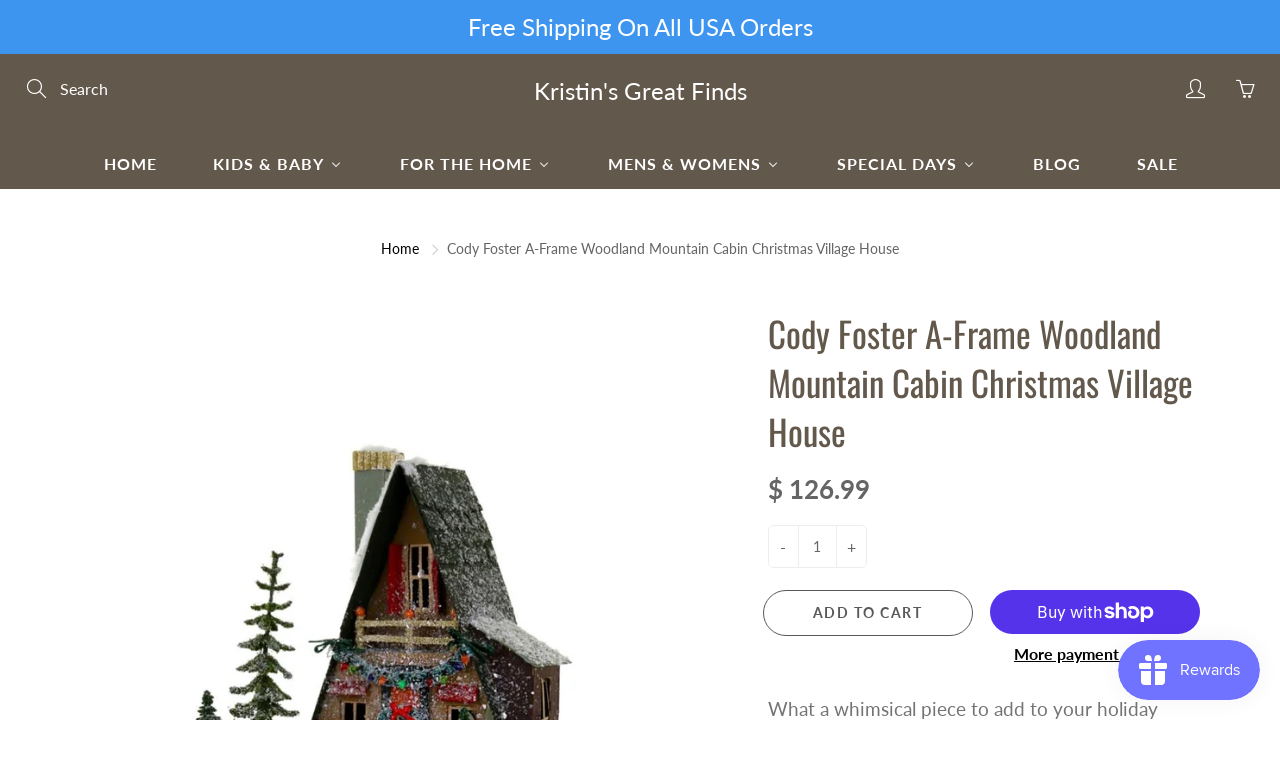

--- FILE ---
content_type: text/html; charset=utf-8
request_url: https://kristinsgreatfinds.com/products/cody-foster-a-frame-woodland-mountain-cabin-christmas-village-house
body_size: 33487
content:
<!doctype html>
<!--[if IE 9]> <html class="ie9" lang="en"> <![endif]-->
<!--[if (gt IE 9)|!(IE)]><!--> <html lang="en"> <!--<![endif]-->
  <head>
    <!-- Basic page needs ================================================== -->
    <meta charset="utf-8">
    <meta name="viewport" content="width=device-width, height=device-height, initial-scale=1.0, maximum-scale=1.0">

    <!-- Title and description ================================================== -->
    <title>
      Cody Foster A-Frame Woodland Mountain Cabin Christmas Village House &ndash; Kristin&#39;s Great Finds
    </title>

    
    <meta name="description" content="What a whimsical piece to add to your holiday decor! This chalet style house features a snow covered fox waiting at the front stoop to greet you. Its pine bough accents, snowy trees with multi-color balls, and gold trimming is sure to be a favorite to your holiday decor! Measures 12&quot;L x 11&quot;W x 8.5&quot;H.">
    

    <!-- Helpers ================================================== -->
    <meta property="og:site_name" content="Kristin&#39;s Great Finds">
<meta property="og:url" content="https://kristinsgreatfinds.com/products/cody-foster-a-frame-woodland-mountain-cabin-christmas-village-house">

  <meta property="og:type" content="product">
  <meta property="og:title" content="Cody Foster A-Frame Woodland Mountain Cabin Christmas Village House">
  
    <meta property="og:image" content="http://kristinsgreatfinds.com/cdn/shop/files/518de909f5c2ba63cbc2b92b1716a10e_grande.jpg?v=1721961141">
    <meta property="og:image:secure_url" content="https://kristinsgreatfinds.com/cdn/shop/files/518de909f5c2ba63cbc2b92b1716a10e_grande.jpg?v=1721961141">
  
  <meta property="og:price:amount" content="126.99">
  <meta property="og:price:currency" content="USD">
  
  
  	<meta property="og:description" content="What a whimsical piece to add to your holiday decor! This chalet style house features a snow covered fox waiting at the front stoop to greet you. Its pine bough accents, snowy trees with multi-color balls, and gold trimming is sure to be a favorite to your holiday decor! Measures 12&quot;L x 11&quot;W x 8.5&quot;H.">
  
 
  
  <meta name="twitter:card" content="summary">
  
    <meta name="twitter:title" content="Cody Foster A-Frame Woodland Mountain Cabin Christmas Village House">
    <meta name="twitter:description" content="What a whimsical piece to add to your holiday decor! This chalet style house features a snow covered fox waiting at the front stoop to greet you. Its pine bough accents, snowy trees with multi-color balls, and gold trimming is sure to be a favorite to your holiday decor! Measures 12&quot;L x 11&quot;W x 8.5&quot;H.">
    <meta name="twitter:image" content="https://kristinsgreatfinds.com/cdn/shop/files/518de909f5c2ba63cbc2b92b1716a10e_medium.jpg?v=1721961141">
    <meta name="twitter:image:width" content="240">
    <meta name="twitter:image:height" content="240">
    
    <link rel="canonical" href="https://kristinsgreatfinds.com/products/cody-foster-a-frame-woodland-mountain-cabin-christmas-village-house">
    <meta name="theme-color" content="#000000">
    
    <link href="//kristinsgreatfinds.com/cdn/shop/t/12/assets/apps.css?v=33307732601068144031553264401" rel="stylesheet" type="text/css" media="all" />
    <link href="//kristinsgreatfinds.com/cdn/shop/t/12/assets/styles.scss.css?v=23869164351340843921759259327" rel="stylesheet" type="text/css" media="all" />

    <!-- Header hook for plugins ================================================== -->
    
  
  <script>window.performance && window.performance.mark && window.performance.mark('shopify.content_for_header.start');</script><meta name="google-site-verification" content="-TsWTXHzu1EHKrK634hjMKjgNvEc9s8GM2_b57P-oiE">
<meta id="shopify-digital-wallet" name="shopify-digital-wallet" content="/9882824/digital_wallets/dialog">
<meta name="shopify-checkout-api-token" content="f393b28b882456e166ec463e3227ed9d">
<meta id="in-context-paypal-metadata" data-shop-id="9882824" data-venmo-supported="false" data-environment="production" data-locale="en_US" data-paypal-v4="true" data-currency="USD">
<link rel="alternate" type="application/json+oembed" href="https://kristinsgreatfinds.com/products/cody-foster-a-frame-woodland-mountain-cabin-christmas-village-house.oembed">
<script async="async" src="/checkouts/internal/preloads.js?locale=en-US"></script>
<link rel="preconnect" href="https://shop.app" crossorigin="anonymous">
<script async="async" src="https://shop.app/checkouts/internal/preloads.js?locale=en-US&shop_id=9882824" crossorigin="anonymous"></script>
<script id="shopify-features" type="application/json">{"accessToken":"f393b28b882456e166ec463e3227ed9d","betas":["rich-media-storefront-analytics"],"domain":"kristinsgreatfinds.com","predictiveSearch":true,"shopId":9882824,"locale":"en"}</script>
<script>var Shopify = Shopify || {};
Shopify.shop = "kristins-great-finds.myshopify.com";
Shopify.locale = "en";
Shopify.currency = {"active":"USD","rate":"1.0"};
Shopify.country = "US";
Shopify.theme = {"name":"Galleria","id":45976027194,"schema_name":"Galleria","schema_version":"2.0.1","theme_store_id":851,"role":"main"};
Shopify.theme.handle = "null";
Shopify.theme.style = {"id":null,"handle":null};
Shopify.cdnHost = "kristinsgreatfinds.com/cdn";
Shopify.routes = Shopify.routes || {};
Shopify.routes.root = "/";</script>
<script type="module">!function(o){(o.Shopify=o.Shopify||{}).modules=!0}(window);</script>
<script>!function(o){function n(){var o=[];function n(){o.push(Array.prototype.slice.apply(arguments))}return n.q=o,n}var t=o.Shopify=o.Shopify||{};t.loadFeatures=n(),t.autoloadFeatures=n()}(window);</script>
<script>
  window.ShopifyPay = window.ShopifyPay || {};
  window.ShopifyPay.apiHost = "shop.app\/pay";
  window.ShopifyPay.redirectState = null;
</script>
<script id="shop-js-analytics" type="application/json">{"pageType":"product"}</script>
<script defer="defer" async type="module" src="//kristinsgreatfinds.com/cdn/shopifycloud/shop-js/modules/v2/client.init-shop-cart-sync_DtuiiIyl.en.esm.js"></script>
<script defer="defer" async type="module" src="//kristinsgreatfinds.com/cdn/shopifycloud/shop-js/modules/v2/chunk.common_CUHEfi5Q.esm.js"></script>
<script type="module">
  await import("//kristinsgreatfinds.com/cdn/shopifycloud/shop-js/modules/v2/client.init-shop-cart-sync_DtuiiIyl.en.esm.js");
await import("//kristinsgreatfinds.com/cdn/shopifycloud/shop-js/modules/v2/chunk.common_CUHEfi5Q.esm.js");

  window.Shopify.SignInWithShop?.initShopCartSync?.({"fedCMEnabled":true,"windoidEnabled":true});

</script>
<script>
  window.Shopify = window.Shopify || {};
  if (!window.Shopify.featureAssets) window.Shopify.featureAssets = {};
  window.Shopify.featureAssets['shop-js'] = {"shop-cart-sync":["modules/v2/client.shop-cart-sync_DFoTY42P.en.esm.js","modules/v2/chunk.common_CUHEfi5Q.esm.js"],"init-fed-cm":["modules/v2/client.init-fed-cm_D2UNy1i2.en.esm.js","modules/v2/chunk.common_CUHEfi5Q.esm.js"],"init-shop-email-lookup-coordinator":["modules/v2/client.init-shop-email-lookup-coordinator_BQEe2rDt.en.esm.js","modules/v2/chunk.common_CUHEfi5Q.esm.js"],"shop-cash-offers":["modules/v2/client.shop-cash-offers_3CTtReFF.en.esm.js","modules/v2/chunk.common_CUHEfi5Q.esm.js","modules/v2/chunk.modal_BewljZkx.esm.js"],"shop-button":["modules/v2/client.shop-button_C6oxCjDL.en.esm.js","modules/v2/chunk.common_CUHEfi5Q.esm.js"],"init-windoid":["modules/v2/client.init-windoid_5pix8xhK.en.esm.js","modules/v2/chunk.common_CUHEfi5Q.esm.js"],"avatar":["modules/v2/client.avatar_BTnouDA3.en.esm.js"],"init-shop-cart-sync":["modules/v2/client.init-shop-cart-sync_DtuiiIyl.en.esm.js","modules/v2/chunk.common_CUHEfi5Q.esm.js"],"shop-toast-manager":["modules/v2/client.shop-toast-manager_BYv_8cH1.en.esm.js","modules/v2/chunk.common_CUHEfi5Q.esm.js"],"pay-button":["modules/v2/client.pay-button_FnF9EIkY.en.esm.js","modules/v2/chunk.common_CUHEfi5Q.esm.js"],"shop-login-button":["modules/v2/client.shop-login-button_CH1KUpOf.en.esm.js","modules/v2/chunk.common_CUHEfi5Q.esm.js","modules/v2/chunk.modal_BewljZkx.esm.js"],"init-customer-accounts-sign-up":["modules/v2/client.init-customer-accounts-sign-up_aj7QGgYS.en.esm.js","modules/v2/client.shop-login-button_CH1KUpOf.en.esm.js","modules/v2/chunk.common_CUHEfi5Q.esm.js","modules/v2/chunk.modal_BewljZkx.esm.js"],"init-shop-for-new-customer-accounts":["modules/v2/client.init-shop-for-new-customer-accounts_NbnYRf_7.en.esm.js","modules/v2/client.shop-login-button_CH1KUpOf.en.esm.js","modules/v2/chunk.common_CUHEfi5Q.esm.js","modules/v2/chunk.modal_BewljZkx.esm.js"],"init-customer-accounts":["modules/v2/client.init-customer-accounts_ppedhqCH.en.esm.js","modules/v2/client.shop-login-button_CH1KUpOf.en.esm.js","modules/v2/chunk.common_CUHEfi5Q.esm.js","modules/v2/chunk.modal_BewljZkx.esm.js"],"shop-follow-button":["modules/v2/client.shop-follow-button_CMIBBa6u.en.esm.js","modules/v2/chunk.common_CUHEfi5Q.esm.js","modules/v2/chunk.modal_BewljZkx.esm.js"],"lead-capture":["modules/v2/client.lead-capture_But0hIyf.en.esm.js","modules/v2/chunk.common_CUHEfi5Q.esm.js","modules/v2/chunk.modal_BewljZkx.esm.js"],"checkout-modal":["modules/v2/client.checkout-modal_BBxc70dQ.en.esm.js","modules/v2/chunk.common_CUHEfi5Q.esm.js","modules/v2/chunk.modal_BewljZkx.esm.js"],"shop-login":["modules/v2/client.shop-login_hM3Q17Kl.en.esm.js","modules/v2/chunk.common_CUHEfi5Q.esm.js","modules/v2/chunk.modal_BewljZkx.esm.js"],"payment-terms":["modules/v2/client.payment-terms_CAtGlQYS.en.esm.js","modules/v2/chunk.common_CUHEfi5Q.esm.js","modules/v2/chunk.modal_BewljZkx.esm.js"]};
</script>
<script>(function() {
  var isLoaded = false;
  function asyncLoad() {
    if (isLoaded) return;
    isLoaded = true;
    var urls = ["https:\/\/js.smile.io\/v1\/smile-shopify.js?shop=kristins-great-finds.myshopify.com"];
    for (var i = 0; i < urls.length; i++) {
      var s = document.createElement('script');
      s.type = 'text/javascript';
      s.async = true;
      s.src = urls[i];
      var x = document.getElementsByTagName('script')[0];
      x.parentNode.insertBefore(s, x);
    }
  };
  if(window.attachEvent) {
    window.attachEvent('onload', asyncLoad);
  } else {
    window.addEventListener('load', asyncLoad, false);
  }
})();</script>
<script id="__st">var __st={"a":9882824,"offset":-18000,"reqid":"9f20846f-7472-4cd0-8cc0-878a804ea0af-1766549109","pageurl":"kristinsgreatfinds.com\/products\/cody-foster-a-frame-woodland-mountain-cabin-christmas-village-house","u":"249c531e7a92","p":"product","rtyp":"product","rid":7316506116154};</script>
<script>window.ShopifyPaypalV4VisibilityTracking = true;</script>
<script id="captcha-bootstrap">!function(){'use strict';const t='contact',e='account',n='new_comment',o=[[t,t],['blogs',n],['comments',n],[t,'customer']],c=[[e,'customer_login'],[e,'guest_login'],[e,'recover_customer_password'],[e,'create_customer']],r=t=>t.map((([t,e])=>`form[action*='/${t}']:not([data-nocaptcha='true']) input[name='form_type'][value='${e}']`)).join(','),a=t=>()=>t?[...document.querySelectorAll(t)].map((t=>t.form)):[];function s(){const t=[...o],e=r(t);return a(e)}const i='password',u='form_key',d=['recaptcha-v3-token','g-recaptcha-response','h-captcha-response',i],f=()=>{try{return window.sessionStorage}catch{return}},m='__shopify_v',_=t=>t.elements[u];function p(t,e,n=!1){try{const o=window.sessionStorage,c=JSON.parse(o.getItem(e)),{data:r}=function(t){const{data:e,action:n}=t;return t[m]||n?{data:e,action:n}:{data:t,action:n}}(c);for(const[e,n]of Object.entries(r))t.elements[e]&&(t.elements[e].value=n);n&&o.removeItem(e)}catch(o){console.error('form repopulation failed',{error:o})}}const l='form_type',E='cptcha';function T(t){t.dataset[E]=!0}const w=window,h=w.document,L='Shopify',v='ce_forms',y='captcha';let A=!1;((t,e)=>{const n=(g='f06e6c50-85a8-45c8-87d0-21a2b65856fe',I='https://cdn.shopify.com/shopifycloud/storefront-forms-hcaptcha/ce_storefront_forms_captcha_hcaptcha.v1.5.2.iife.js',D={infoText:'Protected by hCaptcha',privacyText:'Privacy',termsText:'Terms'},(t,e,n)=>{const o=w[L][v],c=o.bindForm;if(c)return c(t,g,e,D).then(n);var r;o.q.push([[t,g,e,D],n]),r=I,A||(h.body.append(Object.assign(h.createElement('script'),{id:'captcha-provider',async:!0,src:r})),A=!0)});var g,I,D;w[L]=w[L]||{},w[L][v]=w[L][v]||{},w[L][v].q=[],w[L][y]=w[L][y]||{},w[L][y].protect=function(t,e){n(t,void 0,e),T(t)},Object.freeze(w[L][y]),function(t,e,n,w,h,L){const[v,y,A,g]=function(t,e,n){const i=e?o:[],u=t?c:[],d=[...i,...u],f=r(d),m=r(i),_=r(d.filter((([t,e])=>n.includes(e))));return[a(f),a(m),a(_),s()]}(w,h,L),I=t=>{const e=t.target;return e instanceof HTMLFormElement?e:e&&e.form},D=t=>v().includes(t);t.addEventListener('submit',(t=>{const e=I(t);if(!e)return;const n=D(e)&&!e.dataset.hcaptchaBound&&!e.dataset.recaptchaBound,o=_(e),c=g().includes(e)&&(!o||!o.value);(n||c)&&t.preventDefault(),c&&!n&&(function(t){try{if(!f())return;!function(t){const e=f();if(!e)return;const n=_(t);if(!n)return;const o=n.value;o&&e.removeItem(o)}(t);const e=Array.from(Array(32),(()=>Math.random().toString(36)[2])).join('');!function(t,e){_(t)||t.append(Object.assign(document.createElement('input'),{type:'hidden',name:u})),t.elements[u].value=e}(t,e),function(t,e){const n=f();if(!n)return;const o=[...t.querySelectorAll(`input[type='${i}']`)].map((({name:t})=>t)),c=[...d,...o],r={};for(const[a,s]of new FormData(t).entries())c.includes(a)||(r[a]=s);n.setItem(e,JSON.stringify({[m]:1,action:t.action,data:r}))}(t,e)}catch(e){console.error('failed to persist form',e)}}(e),e.submit())}));const S=(t,e)=>{t&&!t.dataset[E]&&(n(t,e.some((e=>e===t))),T(t))};for(const o of['focusin','change'])t.addEventListener(o,(t=>{const e=I(t);D(e)&&S(e,y())}));const B=e.get('form_key'),M=e.get(l),P=B&&M;t.addEventListener('DOMContentLoaded',(()=>{const t=y();if(P)for(const e of t)e.elements[l].value===M&&p(e,B);[...new Set([...A(),...v().filter((t=>'true'===t.dataset.shopifyCaptcha))])].forEach((e=>S(e,t)))}))}(h,new URLSearchParams(w.location.search),n,t,e,['guest_login'])})(!0,!0)}();</script>
<script integrity="sha256-4kQ18oKyAcykRKYeNunJcIwy7WH5gtpwJnB7kiuLZ1E=" data-source-attribution="shopify.loadfeatures" defer="defer" src="//kristinsgreatfinds.com/cdn/shopifycloud/storefront/assets/storefront/load_feature-a0a9edcb.js" crossorigin="anonymous"></script>
<script crossorigin="anonymous" defer="defer" src="//kristinsgreatfinds.com/cdn/shopifycloud/storefront/assets/shopify_pay/storefront-65b4c6d7.js?v=20250812"></script>
<script data-source-attribution="shopify.dynamic_checkout.dynamic.init">var Shopify=Shopify||{};Shopify.PaymentButton=Shopify.PaymentButton||{isStorefrontPortableWallets:!0,init:function(){window.Shopify.PaymentButton.init=function(){};var t=document.createElement("script");t.src="https://kristinsgreatfinds.com/cdn/shopifycloud/portable-wallets/latest/portable-wallets.en.js",t.type="module",document.head.appendChild(t)}};
</script>
<script data-source-attribution="shopify.dynamic_checkout.buyer_consent">
  function portableWalletsHideBuyerConsent(e){var t=document.getElementById("shopify-buyer-consent"),n=document.getElementById("shopify-subscription-policy-button");t&&n&&(t.classList.add("hidden"),t.setAttribute("aria-hidden","true"),n.removeEventListener("click",e))}function portableWalletsShowBuyerConsent(e){var t=document.getElementById("shopify-buyer-consent"),n=document.getElementById("shopify-subscription-policy-button");t&&n&&(t.classList.remove("hidden"),t.removeAttribute("aria-hidden"),n.addEventListener("click",e))}window.Shopify?.PaymentButton&&(window.Shopify.PaymentButton.hideBuyerConsent=portableWalletsHideBuyerConsent,window.Shopify.PaymentButton.showBuyerConsent=portableWalletsShowBuyerConsent);
</script>
<script>
  function portableWalletsCleanup(e){e&&e.src&&console.error("Failed to load portable wallets script "+e.src);var t=document.querySelectorAll("shopify-accelerated-checkout .shopify-payment-button__skeleton, shopify-accelerated-checkout-cart .wallet-cart-button__skeleton"),e=document.getElementById("shopify-buyer-consent");for(let e=0;e<t.length;e++)t[e].remove();e&&e.remove()}function portableWalletsNotLoadedAsModule(e){e instanceof ErrorEvent&&"string"==typeof e.message&&e.message.includes("import.meta")&&"string"==typeof e.filename&&e.filename.includes("portable-wallets")&&(window.removeEventListener("error",portableWalletsNotLoadedAsModule),window.Shopify.PaymentButton.failedToLoad=e,"loading"===document.readyState?document.addEventListener("DOMContentLoaded",window.Shopify.PaymentButton.init):window.Shopify.PaymentButton.init())}window.addEventListener("error",portableWalletsNotLoadedAsModule);
</script>

<script type="module" src="https://kristinsgreatfinds.com/cdn/shopifycloud/portable-wallets/latest/portable-wallets.en.js" onError="portableWalletsCleanup(this)" crossorigin="anonymous"></script>
<script nomodule>
  document.addEventListener("DOMContentLoaded", portableWalletsCleanup);
</script>

<link id="shopify-accelerated-checkout-styles" rel="stylesheet" media="screen" href="https://kristinsgreatfinds.com/cdn/shopifycloud/portable-wallets/latest/accelerated-checkout-backwards-compat.css" crossorigin="anonymous">
<style id="shopify-accelerated-checkout-cart">
        #shopify-buyer-consent {
  margin-top: 1em;
  display: inline-block;
  width: 100%;
}

#shopify-buyer-consent.hidden {
  display: none;
}

#shopify-subscription-policy-button {
  background: none;
  border: none;
  padding: 0;
  text-decoration: underline;
  font-size: inherit;
  cursor: pointer;
}

#shopify-subscription-policy-button::before {
  box-shadow: none;
}

      </style>

<script>window.performance && window.performance.mark && window.performance.mark('shopify.content_for_header.end');</script>

    <!--[if lt IE 9]>
		<script src="//html5shiv.googlecode.com/svn/trunk/html5.js" type="text/javascript"></script>
	<![endif]-->

     <!--[if (lte IE 9) ]><script src="//kristinsgreatfinds.com/cdn/shop/t/12/assets/match-media.min.js?v=22265819453975888031553264404" type="text/javascript"></script><![endif]-->

  


    <!-- Theme Global App JS ================================================== -->
    <script>
      var theme = {
        strings: {
          addToCart: "Add to cart",
          soldOut: "Sold out",
          unavailable: "Unavailable",
          showMore: "Show More",
          showLess: "Show Less"
        },
        moneyFormat: "$ {{amount}}"
      }
      function initScroll(sectionId) {

        document.addEventListener('shopify:section:select', fireOnSectionSelect);
        document.addEventListener('shopify:section:reorder', fireOnSectionSelect);

        window.addEventListener("load", fireOnLoad);


        function fireOnSectionSelect(e) {
          if(e.detail.sectionId === sectionId) {
            setScoll(e.detail.sectionId);
          }
        }

        function fireOnLoad() {
          setScoll(sectionId);
        }


        function setScoll(sectionId) {

          var current = document.getElementById("shopify-section-" + sectionId),
              scroller = document.getElementById("scroll-indicator-" + sectionId);


          if(current.previousElementSibling === null) {
            scroller.style.display = "block";
            scroller.onclick = function(e) {
              e.preventDefault();
              current.nextElementSibling.scrollIntoView({ behavior: 'smooth', block: 'start' });
            };
          }
        }
      }
    </script>

      <noscript>
        <style>
          .product-thumb-img-wrap img:nth-child(2),
          .swiper-slide img:nth-child(2),
          .blog_image_overlay img:nth-child(2),
          .blog-post img:nth-child(2){
            display:none !important;
          }
        </style>
      </noscript>

  <!-- BEGIN app block: shopify://apps/buddha-mega-menu-navigation/blocks/megamenu/dbb4ce56-bf86-4830-9b3d-16efbef51c6f -->
<script>
        var productImageAndPrice = [],
            collectionImages = [],
            articleImages = [],
            mmLivIcons = false,
            mmFlipClock = false,
            mmFixesUseJquery = false,
            mmNumMMI = 7,
            mmSchemaTranslation = {},
            mmMenuStrings =  [] ,
            mmShopLocale = "en",
            mmShopLocaleCollectionsRoute = "/collections",
            mmSchemaDesignJSON = [{"action":"menu-select","value":"main-menu"},{"action":"design","setting":"vertical_font_size","value":"13px"},{"action":"design","setting":"vertical_link_hover_color","value":"#0da19a"},{"action":"design","setting":"vertical_link_color","value":"#ffffff"},{"action":"design","setting":"vertical_text_color","value":"#ffffff"},{"action":"design","setting":"text_color","value":"#222222"},{"action":"design","setting":"font_size","value":"13px"},{"action":"design","setting":"button_text_color","value":"#ffffff"},{"action":"design","setting":"button_text_hover_color","value":"#ffffff"},{"action":"design","setting":"background_color","value":"#ffffff"},{"action":"design","setting":"background_hover_color","value":"#f9f9f9"},{"action":"design","setting":"link_color","value":"#4e4e4e"},{"action":"design","setting":"button_background_color","value":"#0da19a"},{"action":"design","setting":"link_hover_color","value":"#0da19a"},{"action":"design","setting":"button_background_hover_color","value":"#0d8781"},{"action":"design","setting":"tree_sub_direction","value":"set_tree_auto"},{"action":"design","setting":"font_family","value":"Default"}],
            mmDomChangeSkipUl = "",
            buddhaMegaMenuShop = "kristins-great-finds.myshopify.com",
            mmWireframeCompression = "0",
            mmExtensionAssetUrl = "https://cdn.shopify.com/extensions/019abe06-4a3f-7763-88da-170e1b54169b/mega-menu-151/assets/";var bestSellersHTML = '';var newestProductsHTML = '';/* get link lists api */
        var linkLists={"main-menu" : {"title":"Main Menu", "items":["/","/collections/baby-kids","/collections/for-the-home","/collections/womens","/blogs/news",]},"footer" : {"title":"Footer", "items":["/search",]},"clothing-apparel" : {"title":"Clothing &amp; Apparel", "items":["/collections/boys","/collections/girls","/collections/unisex",]},"boys" : {"title":"Boys", "items":["https://kristinsgreatfinds.com/collections/baby-kids/clothing-apparel/boys/accessories-footwear","https://kristinsgreatfinds.com/collections/baby-kids/clothing-apparel/boys/sleepwear","https://kristinsgreatfinds.com/collections/baby-kids/clothing-apparel/boys/outfits-sets","https://kristinsgreatfinds.com/collections/baby-kids/clothing-apparel/boys/tops-sweaters","https://kristinsgreatfinds.com/collections/baby-kids/clothing-apparel/boys/swimwear",]},"o-silent-night" : {"title":"O&#39; Silent Night", "items":["/collections/religious-decor-1","/collections/religious-decor","/collections/nativities-4-7","/collections/nativities-7-and-up",]},"christmas-shoppe" : {"title":"Christmas Shoppe", "items":["/collections/christmas-clothing","/collections/o-silent-night","/collections/north-pole","/collections/plaid","/collections/nautical","/collections/blustery-winter-days","/collections/50s-nostalgia","/collections/timeless-elegance","/collections/wee-folk","/collections/otannenbaum","/collections/candy-cane-lane","/collections/making-spirits-bright","/collections/stag","/collections/alpine","/collections/deck-the-halls","/collections/woodland","/collections/victorian","/collections/licensed","/collections/western","/collections/patriotic",]},"north-pole" : {"title":"North Pole", "items":["/collections/santa","/collections/reindeer","/collections/elves",]},"50s-nostalgia" : {"title":"50&#39;s Nostalgia", "items":["/collections/mercury-glass-1","/collections/mercury-glass","/collections/retro-trees",]},"blustery-winter-days" : {"title":"Blustery Winter Days", "items":["/collections/snowmen","/collections/snowflakes",]},"wee-folk" : {"title":"Wee Folk", "items":["/collections/figures","/collections/village-houses","/collections/vehicles",]},"help-and-info" : {"title":"Help and Info", "items":["/pages/about-us","/pages/shipping-and-returns","/pages/payments","/pages/privacy-policy","/pages/contact-us",]},"resources" : {"title":"Resources", "items":["/pages/christmas-tree-decorating-guide","/pages/how-to-fit-your-child-for-the-perfect-backpack",]},"halloween" : {"title":"Halloween", "items":["/collections/spooky-table-linens","/collections/pillows","/collections/figurines","/collections/clothing-and-apparel",]},"trees" : {"title":"Trees", "items":["/collections/trees-12-to-24-tall","/collections/small-trees-24-47-tall","/collections/medium-trees-48-to-70-tall","/collections/large-trees-71-and-larger",]},"o-tannenbaum" : {"title":"O&#39;Tannenbaum", "items":["/collections/tree-skirts","/collections/ornament","/collections/garlands","/collections/tree-toppers-1","/collections/tree-toppers","/collections/trees",]},"wedding-boutique" : {"title":"Wedding Boutique", "items":["/collections/cake-toppers",]},"baby-kids" : {"title":"Baby &amp; Kids", "items":["/collections/clothing","/collections/special-days","/collections/toys-1",]},"school-time" : {"title":"School Time", "items":["/collections/backpacks",]},"for-the-home" : {"title":"For the Home", "items":["/collections/table-top","/collections/serveware-3","/collections/kitchen","/collections/for-the-home",]},"birthday-boutique" : {"title":"Birthday Boutique", "items":["/collections/birthday-clothing","/collections/birthday-decor",]},"girls" : {"title":"Girls", "items":["https://kristinsgreatfinds.com/collections/baby-kids/girls/Accessories","https://kristinsgreatfinds.com/collections/baby-kids/girls/dresses","https://kristinsgreatfinds.com/collections/baby-kids/girls/sleepwear","https://kristinsgreatfinds.com/collections/baby-kids/girls/tops","https://kristinsgreatfinds.com/collections/baby-kids/girls/outfits","https://kristinsgreatfinds.com/collections/baby-kids/girls/outerwear","https://kristinsgreatfinds.com/collections/baby-kids/girls/swimwear",]},"birthday-clothing-apparel" : {"title":"Birthday Clothing &amp; Apparel", "items":["/collections/birthday","/collections/girls-birthday",]},"easter" : {"title":"Easter", "items":["/collections/easter-decor","/collections/boys-easter","/collections/girls-easter",]},"valentines-day" : {"title":"Valentines Day", "items":["/collections/valentine-decorative-objects","/collections/valentine-ornaments","/collections/valentine-figurines","/collections/valentine-wreaths-and-garlands","/collections/valentines-day-clothing",]},"patriotic" : {"title":"Patriotic", "items":["/collections/patriotic-wreaths-garlands","/collections/patriotic-figurines","/collections/patriotic-clothing",]},"table-top" : {"title":"Table Top", "items":["/collections/serving-bowls","/collections/platters-and-serving-boards",]},"special-days" : {"title":"Special Days", "items":["/collections/baby-gifts-and-mementos","/collections/christening-communion-and-religious-moments","/collections/backpacks","/collections/easter","/collections/patriotic-clothing","/collections/clothing-and-apparel","/collections/give-thanks","/collections/christmas-clothing","/collections/birthday-boutique",]},"customer-account-main-menu" : {"title":"Customer account main menu", "items":["/","https://shopify.com/9882824/account/orders?locale=en&amp;region_country=US",]},};/*ENDPARSE*/

        

        /* set product prices *//* get the collection images *//* get the article images *//* customer fixes */
        var mmThemeFixesBeforeInit = function(){ customMenuUls = "#accordion,.nav,ul"; }; var mmThemeFixesBefore = function(){ if (tempMenuObject.u.matches("#accordion")) { tempMenuObject.forceMenu = true; tempMenuObject.skipCheck = true; tempMenuObject.liClasses = "panel-heading"; tempMenuObject.aClasses = ""; tempMenuObject.liItems = tempMenuObject.u.children; } }; var mmThemeFixesAfter = function(){ mmAddStyle(" .vertical-mega-menu .buddha-menu-item { list-style: none; } ", "themeScript"); }; 
        

        var mmWireframe = {"html" : "<li class=\"buddha-menu-item\" itemId=\"mnlog\"  ><a data-href=\"/\" href=\"/\" aria-label=\"Home\" data-no-instant=\"\" onclick=\"mmGoToPage(this, event); return false;\"  ><i class=\"mm-icon static fa fa-none\" aria-hidden=\"true\"></i><span class=\"mm-title\">Home</span></a></li><li class=\"buddha-menu-item\" itemId=\"SVJO0\"  ><a data-href=\"/collections/baby-kids\" href=\"/collections/baby-kids\" aria-label=\"Kids & Baby\" data-no-instant=\"\" onclick=\"mmGoToPage(this, event); return false;\"  ><span class=\"mm-title\">Kids & Baby</span><i class=\"mm-arrow mm-angle-down\" aria-hidden=\"true\"></i><span class=\"toggle-menu-btn\" style=\"display:none;\" title=\"Toggle menu\" onclick=\"return toggleSubmenu(this)\"><span class=\"mm-arrow-icon\"><span class=\"bar-one\"></span><span class=\"bar-two\"></span></span></span></a><ul class=\"mm-submenu tree  small \"><li data-href=\"/collections/clothing\" href=\"/collections/clothing\" aria-label=\"Clothing & Apparel\" data-no-instant=\"\" onclick=\"mmGoToPage(this, event); return false;\"  ><a data-href=\"/collections/clothing\" href=\"/collections/clothing\" aria-label=\"Clothing & Apparel\" data-no-instant=\"\" onclick=\"mmGoToPage(this, event); return false;\"  ><span class=\"mm-title\">Clothing & Apparel</span><i class=\"mm-arrow mm-angle-down\" aria-hidden=\"true\"></i><span class=\"toggle-menu-btn\" style=\"display:none;\" title=\"Toggle menu\" onclick=\"return toggleSubmenu(this)\"><span class=\"mm-arrow-icon\"><span class=\"bar-one\"></span><span class=\"bar-two\"></span></span></span></a><ul class=\"mm-submenu tree  small \"><li data-href=\"/collections/boys\" href=\"/collections/boys\" aria-label=\"Boys\" data-no-instant=\"\" onclick=\"mmGoToPage(this, event); return false;\"  ><a data-href=\"/collections/boys\" href=\"/collections/boys\" aria-label=\"Boys\" data-no-instant=\"\" onclick=\"mmGoToPage(this, event); return false;\"  ><span class=\"mm-title\">Boys</span><i class=\"mm-arrow mm-angle-down\" aria-hidden=\"true\"></i><span class=\"toggle-menu-btn\" style=\"display:none;\" title=\"Toggle menu\" onclick=\"return toggleSubmenu(this)\"><span class=\"mm-arrow-icon\"><span class=\"bar-one\"></span><span class=\"bar-two\"></span></span></span></a><ul class=\"mm-submenu tree  small mm-last-level\"><li data-href=\"/collections/accessories-and-footwear\" href=\"/collections/accessories-and-footwear\" aria-label=\"Accessories & Footwear\" data-no-instant=\"\" onclick=\"mmGoToPage(this, event); return false;\"  ><a data-href=\"/collections/accessories-and-footwear\" href=\"/collections/accessories-and-footwear\" aria-label=\"Accessories & Footwear\" data-no-instant=\"\" onclick=\"mmGoToPage(this, event); return false;\"  ><span class=\"mm-title\">Accessories & Footwear</span></a></li><li data-href=\"/collections/outfits\" href=\"/collections/outfits\" aria-label=\"Outfits & Sets\" data-no-instant=\"\" onclick=\"mmGoToPage(this, event); return false;\"  ><a data-href=\"/collections/outfits\" href=\"/collections/outfits\" aria-label=\"Outfits & Sets\" data-no-instant=\"\" onclick=\"mmGoToPage(this, event); return false;\"  ><span class=\"mm-title\">Outfits & Sets</span></a></li><li data-href=\"/collections/outerwear\" href=\"/collections/outerwear\" aria-label=\"Outerwear\" data-no-instant=\"\" onclick=\"mmGoToPage(this, event); return false;\"  ><a data-href=\"/collections/outerwear\" href=\"/collections/outerwear\" aria-label=\"Outerwear\" data-no-instant=\"\" onclick=\"mmGoToPage(this, event); return false;\"  ><span class=\"mm-title\">Outerwear</span></a></li><li data-href=\"/collections/sleepwear\" href=\"/collections/sleepwear\" aria-label=\"Sleepwear\" data-no-instant=\"\" onclick=\"mmGoToPage(this, event); return false;\"  ><a data-href=\"/collections/sleepwear\" href=\"/collections/sleepwear\" aria-label=\"Sleepwear\" data-no-instant=\"\" onclick=\"mmGoToPage(this, event); return false;\"  ><span class=\"mm-title\">Sleepwear</span></a></li><li data-href=\"/collections/swimwear\" href=\"/collections/swimwear\" aria-label=\"Swimwear\" data-no-instant=\"\" onclick=\"mmGoToPage(this, event); return false;\"  ><a data-href=\"/collections/swimwear\" href=\"/collections/swimwear\" aria-label=\"Swimwear\" data-no-instant=\"\" onclick=\"mmGoToPage(this, event); return false;\"  ><span class=\"mm-title\">Swimwear</span></a></li><li data-href=\"/collections/tops-and-sweaters\" href=\"/collections/tops-and-sweaters\" aria-label=\"Tops & Sweaters\" data-no-instant=\"\" onclick=\"mmGoToPage(this, event); return false;\"  ><a data-href=\"/collections/tops-and-sweaters\" href=\"/collections/tops-and-sweaters\" aria-label=\"Tops & Sweaters\" data-no-instant=\"\" onclick=\"mmGoToPage(this, event); return false;\"  ><span class=\"mm-title\">Tops & Sweaters</span></a></li><li data-href=\"/collections/0-12-months\" href=\"/collections/0-12-months\" aria-label=\"0-12 Months\" data-no-instant=\"\" onclick=\"mmGoToPage(this, event); return false;\"  ><a data-href=\"/collections/0-12-months\" href=\"/collections/0-12-months\" aria-label=\"0-12 Months\" data-no-instant=\"\" onclick=\"mmGoToPage(this, event); return false;\"  ><span class=\"mm-title\">0-12 Months</span></a></li><li data-href=\"/collections/12-months-24-months\" href=\"/collections/12-months-24-months\" aria-label=\"12-24 Months\" data-no-instant=\"\" onclick=\"mmGoToPage(this, event); return false;\"  ><a data-href=\"/collections/12-months-24-months\" href=\"/collections/12-months-24-months\" aria-label=\"12-24 Months\" data-no-instant=\"\" onclick=\"mmGoToPage(this, event); return false;\"  ><span class=\"mm-title\">12-24 Months</span></a></li><li data-href=\"/collections/2t-5t\" href=\"/collections/2t-5t\" aria-label=\"2T-5T\" data-no-instant=\"\" onclick=\"mmGoToPage(this, event); return false;\"  ><a data-href=\"/collections/2t-5t\" href=\"/collections/2t-5t\" aria-label=\"2T-5T\" data-no-instant=\"\" onclick=\"mmGoToPage(this, event); return false;\"  ><span class=\"mm-title\">2T-5T</span></a></li><li data-href=\"/collections/5-above\" href=\"/collections/5-above\" aria-label=\"Size 5 & Above\" data-no-instant=\"\" onclick=\"mmGoToPage(this, event); return false;\"  ><a data-href=\"/collections/5-above\" href=\"/collections/5-above\" aria-label=\"Size 5 & Above\" data-no-instant=\"\" onclick=\"mmGoToPage(this, event); return false;\"  ><span class=\"mm-title\">Size 5 & Above</span></a></li></ul></li><li data-href=\"/collections/girls\" href=\"/collections/girls\" aria-label=\"Girls\" data-no-instant=\"\" onclick=\"mmGoToPage(this, event); return false;\"  ><a data-href=\"/collections/girls\" href=\"/collections/girls\" aria-label=\"Girls\" data-no-instant=\"\" onclick=\"mmGoToPage(this, event); return false;\"  ><span class=\"mm-title\">Girls</span><i class=\"mm-arrow mm-angle-down\" aria-hidden=\"true\"></i><span class=\"toggle-menu-btn\" style=\"display:none;\" title=\"Toggle menu\" onclick=\"return toggleSubmenu(this)\"><span class=\"mm-arrow-icon\"><span class=\"bar-one\"></span><span class=\"bar-two\"></span></span></span></a><ul class=\"mm-submenu tree  small mm-last-level\"><li data-href=\"/collections/girls-accessories-and-footwear\" href=\"/collections/girls-accessories-and-footwear\" aria-label=\"Accessories & Footwear\" data-no-instant=\"\" onclick=\"mmGoToPage(this, event); return false;\"  ><a data-href=\"/collections/girls-accessories-and-footwear\" href=\"/collections/girls-accessories-and-footwear\" aria-label=\"Accessories & Footwear\" data-no-instant=\"\" onclick=\"mmGoToPage(this, event); return false;\"  ><span class=\"mm-title\">Accessories & Footwear</span></a></li><li data-href=\"/collections/girls-dresses\" href=\"/collections/girls-dresses\" aria-label=\"Dresses\" data-no-instant=\"\" onclick=\"mmGoToPage(this, event); return false;\"  ><a data-href=\"/collections/girls-dresses\" href=\"/collections/girls-dresses\" aria-label=\"Dresses\" data-no-instant=\"\" onclick=\"mmGoToPage(this, event); return false;\"  ><span class=\"mm-title\">Dresses</span></a></li><li data-href=\"/collections/girls-outfits\" href=\"/collections/girls-outfits\" aria-label=\"Outfits & Sets\" data-no-instant=\"\" onclick=\"mmGoToPage(this, event); return false;\"  ><a data-href=\"/collections/girls-outfits\" href=\"/collections/girls-outfits\" aria-label=\"Outfits & Sets\" data-no-instant=\"\" onclick=\"mmGoToPage(this, event); return false;\"  ><span class=\"mm-title\">Outfits & Sets</span></a></li><li data-href=\"/collections/girls-outerwear\" href=\"/collections/girls-outerwear\" aria-label=\"Outerwear\" data-no-instant=\"\" onclick=\"mmGoToPage(this, event); return false;\"  ><a data-href=\"/collections/girls-outerwear\" href=\"/collections/girls-outerwear\" aria-label=\"Outerwear\" data-no-instant=\"\" onclick=\"mmGoToPage(this, event); return false;\"  ><span class=\"mm-title\">Outerwear</span></a></li><li data-href=\"/collections/girls-sleepwear\" href=\"/collections/girls-sleepwear\" aria-label=\"Sleepwear\" data-no-instant=\"\" onclick=\"mmGoToPage(this, event); return false;\"  ><a data-href=\"/collections/girls-sleepwear\" href=\"/collections/girls-sleepwear\" aria-label=\"Sleepwear\" data-no-instant=\"\" onclick=\"mmGoToPage(this, event); return false;\"  ><span class=\"mm-title\">Sleepwear</span></a></li><li data-href=\"/collections/girls-swimwear\" href=\"/collections/girls-swimwear\" aria-label=\"Swimwear\" data-no-instant=\"\" onclick=\"mmGoToPage(this, event); return false;\"  ><a data-href=\"/collections/girls-swimwear\" href=\"/collections/girls-swimwear\" aria-label=\"Swimwear\" data-no-instant=\"\" onclick=\"mmGoToPage(this, event); return false;\"  ><span class=\"mm-title\">Swimwear</span></a></li><li data-href=\"/collections/girls-tops-sweaters\" href=\"/collections/girls-tops-sweaters\" aria-label=\"Tops & Sweaters\" data-no-instant=\"\" onclick=\"mmGoToPage(this, event); return false;\"  ><a data-href=\"/collections/girls-tops-sweaters\" href=\"/collections/girls-tops-sweaters\" aria-label=\"Tops & Sweaters\" data-no-instant=\"\" onclick=\"mmGoToPage(this, event); return false;\"  ><span class=\"mm-title\">Tops & Sweaters</span></a></li><li data-href=\"/collections/girls-0-12-months\" href=\"/collections/girls-0-12-months\" aria-label=\"0-12 Months\" data-no-instant=\"\" onclick=\"mmGoToPage(this, event); return false;\"  ><a data-href=\"/collections/girls-0-12-months\" href=\"/collections/girls-0-12-months\" aria-label=\"0-12 Months\" data-no-instant=\"\" onclick=\"mmGoToPage(this, event); return false;\"  ><span class=\"mm-title\">0-12 Months</span></a></li><li data-href=\"/collections/girls-12-24-months\" href=\"/collections/girls-12-24-months\" aria-label=\"12-24 Months\" data-no-instant=\"\" onclick=\"mmGoToPage(this, event); return false;\"  ><a data-href=\"/collections/girls-12-24-months\" href=\"/collections/girls-12-24-months\" aria-label=\"12-24 Months\" data-no-instant=\"\" onclick=\"mmGoToPage(this, event); return false;\"  ><span class=\"mm-title\">12-24 Months</span></a></li><li data-href=\"/collections/girls-2t-5t\" href=\"/collections/girls-2t-5t\" aria-label=\"2T-5T\" data-no-instant=\"\" onclick=\"mmGoToPage(this, event); return false;\"  ><a data-href=\"/collections/girls-2t-5t\" href=\"/collections/girls-2t-5t\" aria-label=\"2T-5T\" data-no-instant=\"\" onclick=\"mmGoToPage(this, event); return false;\"  ><span class=\"mm-title\">2T-5T</span></a></li><li data-href=\"/collections/girls-size-5-and-above\" href=\"/collections/girls-size-5-and-above\" aria-label=\"Size 5 & Above\" data-no-instant=\"\" onclick=\"mmGoToPage(this, event); return false;\"  ><a data-href=\"/collections/girls-size-5-and-above\" href=\"/collections/girls-size-5-and-above\" aria-label=\"Size 5 & Above\" data-no-instant=\"\" onclick=\"mmGoToPage(this, event); return false;\"  ><span class=\"mm-title\">Size 5 & Above</span></a></li></ul></li><li data-href=\"/collections/unisex\" href=\"/collections/unisex\" aria-label=\"Unisex\" data-no-instant=\"\" onclick=\"mmGoToPage(this, event); return false;\"  ><a data-href=\"/collections/unisex\" href=\"/collections/unisex\" aria-label=\"Unisex\" data-no-instant=\"\" onclick=\"mmGoToPage(this, event); return false;\"  ><span class=\"mm-title\">Unisex</span></a></li></ul></li><li data-href=\"/collections/special-days\" href=\"/collections/special-days\" aria-label=\"Special Days\" data-no-instant=\"\" onclick=\"mmGoToPage(this, event); return false;\"  ><a data-href=\"/collections/special-days\" href=\"/collections/special-days\" aria-label=\"Special Days\" data-no-instant=\"\" onclick=\"mmGoToPage(this, event); return false;\"  ><span class=\"mm-title\">Special Days</span><i class=\"mm-arrow mm-angle-down\" aria-hidden=\"true\"></i><span class=\"toggle-menu-btn\" style=\"display:none;\" title=\"Toggle menu\" onclick=\"return toggleSubmenu(this)\"><span class=\"mm-arrow-icon\"><span class=\"bar-one\"></span><span class=\"bar-two\"></span></span></span></a><ul class=\"mm-submenu tree  small mm-last-level\"><li data-href=\"/collections/baby-gifts-and-mementos\" href=\"/collections/baby-gifts-and-mementos\" aria-label=\"New Baby & Shower Gifts\" data-no-instant=\"\" onclick=\"mmGoToPage(this, event); return false;\"  ><a data-href=\"/collections/baby-gifts-and-mementos\" href=\"/collections/baby-gifts-and-mementos\" aria-label=\"New Baby & Shower Gifts\" data-no-instant=\"\" onclick=\"mmGoToPage(this, event); return false;\"  ><span class=\"mm-title\">New Baby & Shower Gifts</span></a></li><li data-href=\"/collections/christening-communion-and-religious-moments\" href=\"/collections/christening-communion-and-religious-moments\" aria-label=\"Religious Moments\" data-no-instant=\"\" onclick=\"mmGoToPage(this, event); return false;\"  ><a data-href=\"/collections/christening-communion-and-religious-moments\" href=\"/collections/christening-communion-and-religious-moments\" aria-label=\"Religious Moments\" data-no-instant=\"\" onclick=\"mmGoToPage(this, event); return false;\"  ><span class=\"mm-title\">Religious Moments</span></a></li><li data-href=\"/collections/birthday-boutique\" href=\"/collections/birthday-boutique\" aria-label=\"Birthday\" data-no-instant=\"\" onclick=\"mmGoToPage(this, event); return false;\"  ><a data-href=\"/collections/birthday-boutique\" href=\"/collections/birthday-boutique\" aria-label=\"Birthday\" data-no-instant=\"\" onclick=\"mmGoToPage(this, event); return false;\"  ><span class=\"mm-title\">Birthday</span></a></li><li data-href=\"/collections/backpacks\" href=\"/collections/backpacks\" aria-label=\"Back to School\" data-no-instant=\"\" onclick=\"mmGoToPage(this, event); return false;\"  ><a data-href=\"/collections/backpacks\" href=\"/collections/backpacks\" aria-label=\"Back to School\" data-no-instant=\"\" onclick=\"mmGoToPage(this, event); return false;\"  ><span class=\"mm-title\">Back to School</span></a></li><li data-href=\"/collections/easter\" href=\"/collections/easter\" aria-label=\"Easter/Spring\" data-no-instant=\"\" onclick=\"mmGoToPage(this, event); return false;\"  ><a data-href=\"/collections/easter\" href=\"/collections/easter\" aria-label=\"Easter/Spring\" data-no-instant=\"\" onclick=\"mmGoToPage(this, event); return false;\"  ><span class=\"mm-title\">Easter/Spring</span></a></li><li data-href=\"/collections/patriotic-clothing\" href=\"/collections/patriotic-clothing\" aria-label=\"Patriotic\" data-no-instant=\"\" onclick=\"mmGoToPage(this, event); return false;\"  ><a data-href=\"/collections/patriotic-clothing\" href=\"/collections/patriotic-clothing\" aria-label=\"Patriotic\" data-no-instant=\"\" onclick=\"mmGoToPage(this, event); return false;\"  ><span class=\"mm-title\">Patriotic</span></a></li><li data-href=\"/collections/clothing-and-apparel\" href=\"/collections/clothing-and-apparel\" aria-label=\"Halloween\" data-no-instant=\"\" onclick=\"mmGoToPage(this, event); return false;\"  ><a data-href=\"/collections/clothing-and-apparel\" href=\"/collections/clothing-and-apparel\" aria-label=\"Halloween\" data-no-instant=\"\" onclick=\"mmGoToPage(this, event); return false;\"  ><span class=\"mm-title\">Halloween</span></a></li><li data-href=\"/collections/christmas-clothing\" href=\"/collections/christmas-clothing\" aria-label=\"Christmas\" data-no-instant=\"\" onclick=\"mmGoToPage(this, event); return false;\"  ><a data-href=\"/collections/christmas-clothing\" href=\"/collections/christmas-clothing\" aria-label=\"Christmas\" data-no-instant=\"\" onclick=\"mmGoToPage(this, event); return false;\"  ><span class=\"mm-title\">Christmas</span></a></li><li data-href=\"/collections/valentine-clothing-and-apparel\" href=\"/collections/valentine-clothing-and-apparel\" aria-label=\"Valentine's Day\" data-no-instant=\"\" onclick=\"mmGoToPage(this, event); return false;\"  ><a data-href=\"/collections/valentine-clothing-and-apparel\" href=\"/collections/valentine-clothing-and-apparel\" aria-label=\"Valentine's Day\" data-no-instant=\"\" onclick=\"mmGoToPage(this, event); return false;\"  ><span class=\"mm-title\">Valentine's Day</span></a></li><li data-href=\"/collections/thanksgiving-clothing-1\" href=\"/collections/thanksgiving-clothing-1\" aria-label=\"Thanksgiving\" data-no-instant=\"\" onclick=\"mmGoToPage(this, event); return false;\"  ><a data-href=\"/collections/thanksgiving-clothing-1\" href=\"/collections/thanksgiving-clothing-1\" aria-label=\"Thanksgiving\" data-no-instant=\"\" onclick=\"mmGoToPage(this, event); return false;\"  ><span class=\"mm-title\">Thanksgiving</span></a></li></ul></li><li data-href=\"/collections/toys-1\" href=\"/collections/toys-1\" aria-label=\"Toys\" data-no-instant=\"\" onclick=\"mmGoToPage(this, event); return false;\"  ><a data-href=\"/collections/toys-1\" href=\"/collections/toys-1\" aria-label=\"Toys\" data-no-instant=\"\" onclick=\"mmGoToPage(this, event); return false;\"  ><span class=\"mm-title\">Toys</span></a></li><li data-href=\"/collections/baby-bedding-feeding-gear\" href=\"/collections/baby-bedding-feeding-gear\" aria-label=\"Baby Bedding, Feeding, & Gear\" data-no-instant=\"\" onclick=\"mmGoToPage(this, event); return false;\"  ><a data-href=\"/collections/baby-bedding-feeding-gear\" href=\"/collections/baby-bedding-feeding-gear\" aria-label=\"Baby Bedding, Feeding, & Gear\" data-no-instant=\"\" onclick=\"mmGoToPage(this, event); return false;\"  ><span class=\"mm-title\">Baby Bedding, Feeding, & Gear</span></a></li></ul></li><li class=\"buddha-menu-item\" itemId=\"N7o0V\"  ><a data-href=\"/collections/for-the-home\" href=\"/collections/for-the-home\" aria-label=\"For the Home\" data-no-instant=\"\" onclick=\"mmGoToPage(this, event); return false;\"  ><span class=\"mm-title\">For the Home</span><i class=\"mm-arrow mm-angle-down\" aria-hidden=\"true\"></i><span class=\"toggle-menu-btn\" style=\"display:none;\" title=\"Toggle menu\" onclick=\"return toggleSubmenu(this)\"><span class=\"mm-arrow-icon\"><span class=\"bar-one\"></span><span class=\"bar-two\"></span></span></span></a><ul class=\"mm-submenu tree  small \"><li data-href=\"/collections/table-top\" href=\"/collections/table-top\" aria-label=\"Tabletop\" data-no-instant=\"\" onclick=\"mmGoToPage(this, event); return false;\"  ><a data-href=\"/collections/table-top\" href=\"/collections/table-top\" aria-label=\"Tabletop\" data-no-instant=\"\" onclick=\"mmGoToPage(this, event); return false;\"  ><span class=\"mm-title\">Tabletop</span><i class=\"mm-arrow mm-angle-down\" aria-hidden=\"true\"></i><span class=\"toggle-menu-btn\" style=\"display:none;\" title=\"Toggle menu\" onclick=\"return toggleSubmenu(this)\"><span class=\"mm-arrow-icon\"><span class=\"bar-one\"></span><span class=\"bar-two\"></span></span></span></a><ul class=\"mm-submenu tree  small \"><li data-href=\"/collections/serveware-3\" href=\"/collections/serveware-3\" aria-label=\"Dishes & Serveware\" data-no-instant=\"\" onclick=\"mmGoToPage(this, event); return false;\"  ><a data-href=\"/collections/serveware-3\" href=\"/collections/serveware-3\" aria-label=\"Dishes & Serveware\" data-no-instant=\"\" onclick=\"mmGoToPage(this, event); return false;\"  ><span class=\"mm-title\">Dishes & Serveware</span><i class=\"mm-arrow mm-angle-down\" aria-hidden=\"true\"></i><span class=\"toggle-menu-btn\" style=\"display:none;\" title=\"Toggle menu\" onclick=\"return toggleSubmenu(this)\"><span class=\"mm-arrow-icon\"><span class=\"bar-one\"></span><span class=\"bar-two\"></span></span></span></a><ul class=\"mm-submenu tree  small mm-last-level\"><li data-href=\"/collections/serving-bowls\" href=\"/collections/serving-bowls\" aria-label=\"Serving Bowls\" data-no-instant=\"\" onclick=\"mmGoToPage(this, event); return false;\"  ><a data-href=\"/collections/serving-bowls\" href=\"/collections/serving-bowls\" aria-label=\"Serving Bowls\" data-no-instant=\"\" onclick=\"mmGoToPage(this, event); return false;\"  ><span class=\"mm-title\">Serving Bowls</span></a></li><li data-href=\"/collections/platters-and-serving-boards\" href=\"/collections/platters-and-serving-boards\" aria-label=\"Serving Plates & Platters\" data-no-instant=\"\" onclick=\"mmGoToPage(this, event); return false;\"  ><a data-href=\"/collections/platters-and-serving-boards\" href=\"/collections/platters-and-serving-boards\" aria-label=\"Serving Plates & Platters\" data-no-instant=\"\" onclick=\"mmGoToPage(this, event); return false;\"  ><span class=\"mm-title\">Serving Plates & Platters</span></a></li></ul></li><li data-href=\"/collections/entertaining-barware\" href=\"/collections/entertaining-barware\" aria-label=\"Barware\" data-no-instant=\"\" onclick=\"mmGoToPage(this, event); return false;\"  ><a data-href=\"/collections/entertaining-barware\" href=\"/collections/entertaining-barware\" aria-label=\"Barware\" data-no-instant=\"\" onclick=\"mmGoToPage(this, event); return false;\"  ><span class=\"mm-title\">Barware</span></a></li><li data-href=\"/collections/spooky-table-linens\" href=\"/collections/spooky-table-linens\" aria-label=\"Linens & Napkin Rings\" data-no-instant=\"\" onclick=\"mmGoToPage(this, event); return false;\"  ><a data-href=\"/collections/spooky-table-linens\" href=\"/collections/spooky-table-linens\" aria-label=\"Linens & Napkin Rings\" data-no-instant=\"\" onclick=\"mmGoToPage(this, event); return false;\"  ><span class=\"mm-title\">Linens & Napkin Rings</span></a></li><li data-href=\"/collections/drinkware\" href=\"/collections/drinkware\" aria-label=\"Drinkware\" data-no-instant=\"\" onclick=\"mmGoToPage(this, event); return false;\"  ><a data-href=\"/collections/drinkware\" href=\"/collections/drinkware\" aria-label=\"Drinkware\" data-no-instant=\"\" onclick=\"mmGoToPage(this, event); return false;\"  ><span class=\"mm-title\">Drinkware</span></a></li></ul></li><li data-href=\"/collections/kitchen\" href=\"/collections/kitchen\" aria-label=\"Kitchen\" data-no-instant=\"\" onclick=\"mmGoToPage(this, event); return false;\"  ><a data-href=\"/collections/kitchen\" href=\"/collections/kitchen\" aria-label=\"Kitchen\" data-no-instant=\"\" onclick=\"mmGoToPage(this, event); return false;\"  ><span class=\"mm-title\">Kitchen</span><i class=\"mm-arrow mm-angle-down\" aria-hidden=\"true\"></i><span class=\"toggle-menu-btn\" style=\"display:none;\" title=\"Toggle menu\" onclick=\"return toggleSubmenu(this)\"><span class=\"mm-arrow-icon\"><span class=\"bar-one\"></span><span class=\"bar-two\"></span></span></span></a><ul class=\"mm-submenu tree  small mm-last-level\"><li data-href=\"/collections/bakeware-kitchen-utensils\" href=\"/collections/bakeware-kitchen-utensils\" aria-label=\"Bakeware & Utensils\" data-no-instant=\"\" onclick=\"mmGoToPage(this, event); return false;\"  ><a data-href=\"/collections/bakeware-kitchen-utensils\" href=\"/collections/bakeware-kitchen-utensils\" aria-label=\"Bakeware & Utensils\" data-no-instant=\"\" onclick=\"mmGoToPage(this, event); return false;\"  ><span class=\"mm-title\">Bakeware & Utensils</span></a></li><li data-href=\"/collections/kitchen-linens\" href=\"/collections/kitchen-linens\" aria-label=\"Kitchen Linens\" data-no-instant=\"\" onclick=\"mmGoToPage(this, event); return false;\"  ><a data-href=\"/collections/kitchen-linens\" href=\"/collections/kitchen-linens\" aria-label=\"Kitchen Linens\" data-no-instant=\"\" onclick=\"mmGoToPage(this, event); return false;\"  ><span class=\"mm-title\">Kitchen Linens</span></a></li><li data-href=\"/collections/kitchen-storage-decor\" href=\"/collections/kitchen-storage-decor\" aria-label=\"Storage, Organization, & Decor\" data-no-instant=\"\" onclick=\"mmGoToPage(this, event); return false;\"  ><a data-href=\"/collections/kitchen-storage-decor\" href=\"/collections/kitchen-storage-decor\" aria-label=\"Storage, Organization, & Decor\" data-no-instant=\"\" onclick=\"mmGoToPage(this, event); return false;\"  ><span class=\"mm-title\">Storage, Organization, & Decor</span></a></li></ul></li><li data-href=\"/collections/photo-frames-signs-wall-decor\" href=\"/collections/photo-frames-signs-wall-decor\" aria-label=\"Photo Frames,  Wall Art, and Decor\" data-no-instant=\"\" onclick=\"mmGoToPage(this, event); return false;\"  ><a data-href=\"/collections/photo-frames-signs-wall-decor\" href=\"/collections/photo-frames-signs-wall-decor\" aria-label=\"Photo Frames,  Wall Art, and Decor\" data-no-instant=\"\" onclick=\"mmGoToPage(this, event); return false;\"  ><span class=\"mm-title\">Photo Frames,  Wall Art, and Decor</span></a></li><li data-href=\"/collections/pillows\" href=\"/collections/pillows\" aria-label=\"Pillows & Decorative Linens\" data-no-instant=\"\" onclick=\"mmGoToPage(this, event); return false;\"  ><a data-href=\"/collections/pillows\" href=\"/collections/pillows\" aria-label=\"Pillows & Decorative Linens\" data-no-instant=\"\" onclick=\"mmGoToPage(this, event); return false;\"  ><span class=\"mm-title\">Pillows & Decorative Linens</span></a></li><li data-href=\"/collections/family-pet\" href=\"/collections/family-pet\" aria-label=\"Family Pet\" data-no-instant=\"\" onclick=\"mmGoToPage(this, event); return false;\"  ><a data-href=\"/collections/family-pet\" href=\"/collections/family-pet\" aria-label=\"Family Pet\" data-no-instant=\"\" onclick=\"mmGoToPage(this, event); return false;\"  ><span class=\"mm-title\">Family Pet</span></a></li></ul></li><li class=\"buddha-menu-item\" itemId=\"wkLaY\"  ><a data-href=\"/collections/womens\" href=\"/collections/womens\" aria-label=\"Mens & Womens\" data-no-instant=\"\" onclick=\"mmGoToPage(this, event); return false;\"  ><span class=\"mm-title\">Mens & Womens</span><i class=\"mm-arrow mm-angle-down\" aria-hidden=\"true\"></i><span class=\"toggle-menu-btn\" style=\"display:none;\" title=\"Toggle menu\" onclick=\"return toggleSubmenu(this)\"><span class=\"mm-arrow-icon\"><span class=\"bar-one\"></span><span class=\"bar-two\"></span></span></span></a><ul class=\"mm-submenu tree  small mm-last-level\"><li data-href=\"/collections/mens\" href=\"/collections/mens\" aria-label=\"Mens\" data-no-instant=\"\" onclick=\"mmGoToPage(this, event); return false;\"  ><a data-href=\"/collections/mens\" href=\"/collections/mens\" aria-label=\"Mens\" data-no-instant=\"\" onclick=\"mmGoToPage(this, event); return false;\"  ><span class=\"mm-title\">Mens</span></a></li><li data-href=\"/collections/womens\" href=\"/collections/womens\" aria-label=\"Womens\" data-no-instant=\"\" onclick=\"mmGoToPage(this, event); return false;\"  ><a data-href=\"/collections/womens\" href=\"/collections/womens\" aria-label=\"Womens\" data-no-instant=\"\" onclick=\"mmGoToPage(this, event); return false;\"  ><span class=\"mm-title\">Womens</span></a></li></ul></li><li class=\"buddha-menu-item\" itemId=\"z6e5X\"  ><a data-href=\"/collections/special-days\" href=\"/collections/special-days\" aria-label=\"Special Days\" data-no-instant=\"\" onclick=\"mmGoToPage(this, event); return false;\"  ><span class=\"mm-title\">Special Days</span><i class=\"mm-arrow mm-angle-down\" aria-hidden=\"true\"></i><span class=\"toggle-menu-btn\" style=\"display:none;\" title=\"Toggle menu\" onclick=\"return toggleSubmenu(this)\"><span class=\"mm-arrow-icon\"><span class=\"bar-one\"></span><span class=\"bar-two\"></span></span></span></a><ul class=\"mm-submenu tree  small \"><li data-href=\"/collections/christmas-shoppe\" href=\"/collections/christmas-shoppe\" aria-label=\"Christmas Shoppe\" data-no-instant=\"\" onclick=\"mmGoToPage(this, event); return false;\"  ><a data-href=\"/collections/christmas-shoppe\" href=\"/collections/christmas-shoppe\" aria-label=\"Christmas Shoppe\" data-no-instant=\"\" onclick=\"mmGoToPage(this, event); return false;\"  ><span class=\"mm-title\">Christmas Shoppe</span><i class=\"mm-arrow mm-angle-down\" aria-hidden=\"true\"></i><span class=\"toggle-menu-btn\" style=\"display:none;\" title=\"Toggle menu\" onclick=\"return toggleSubmenu(this)\"><span class=\"mm-arrow-icon\"><span class=\"bar-one\"></span><span class=\"bar-two\"></span></span></span></a><ul class=\"mm-submenu tree  small \"><li data-href=\"/collections/christmas-clothing\" href=\"/collections/christmas-clothing\" aria-label=\"Christmas Clothing\" data-no-instant=\"\" onclick=\"mmGoToPage(this, event); return false;\"  ><a data-href=\"/collections/christmas-clothing\" href=\"/collections/christmas-clothing\" aria-label=\"Christmas Clothing\" data-no-instant=\"\" onclick=\"mmGoToPage(this, event); return false;\"  ><span class=\"mm-title\">Christmas Clothing</span></a></li><li data-href=\"/collections/otannenbaum\" href=\"/collections/otannenbaum\" aria-label=\"Tree Decor\" data-no-instant=\"\" onclick=\"mmGoToPage(this, event); return false;\"  ><a data-href=\"/collections/otannenbaum\" href=\"/collections/otannenbaum\" aria-label=\"Tree Decor\" data-no-instant=\"\" onclick=\"mmGoToPage(this, event); return false;\"  ><span class=\"mm-title\">Tree Decor</span><i class=\"mm-arrow mm-angle-down\" aria-hidden=\"true\"></i><span class=\"toggle-menu-btn\" style=\"display:none;\" title=\"Toggle menu\" onclick=\"return toggleSubmenu(this)\"><span class=\"mm-arrow-icon\"><span class=\"bar-one\"></span><span class=\"bar-two\"></span></span></span></a><ul class=\"mm-submenu tree  small mm-last-level\"><li data-href=\"/collections/ornament\" href=\"/collections/ornament\" aria-label=\"Ornaments\" data-no-instant=\"\" onclick=\"mmGoToPage(this, event); return false;\"  ><a data-href=\"/collections/ornament\" href=\"/collections/ornament\" aria-label=\"Ornaments\" data-no-instant=\"\" onclick=\"mmGoToPage(this, event); return false;\"  ><span class=\"mm-title\">Ornaments</span></a></li><li data-href=\"/collections/tree-skirts\" href=\"/collections/tree-skirts\" aria-label=\"Tree Skirts\" data-no-instant=\"\" onclick=\"mmGoToPage(this, event); return false;\"  ><a data-href=\"/collections/tree-skirts\" href=\"/collections/tree-skirts\" aria-label=\"Tree Skirts\" data-no-instant=\"\" onclick=\"mmGoToPage(this, event); return false;\"  ><span class=\"mm-title\">Tree Skirts</span></a></li><li data-href=\"/collections/tree-toppers-1\" href=\"/collections/tree-toppers-1\" aria-label=\"Tree Toppers\" data-no-instant=\"\" onclick=\"mmGoToPage(this, event); return false;\"  ><a data-href=\"/collections/tree-toppers-1\" href=\"/collections/tree-toppers-1\" aria-label=\"Tree Toppers\" data-no-instant=\"\" onclick=\"mmGoToPage(this, event); return false;\"  ><span class=\"mm-title\">Tree Toppers</span></a></li><li data-href=\"/collections/garlands\" href=\"/collections/garlands\" aria-label=\"Garland\" data-no-instant=\"\" onclick=\"mmGoToPage(this, event); return false;\"  ><a data-href=\"/collections/garlands\" href=\"/collections/garlands\" aria-label=\"Garland\" data-no-instant=\"\" onclick=\"mmGoToPage(this, event); return false;\"  ><span class=\"mm-title\">Garland</span></a></li></ul></li></ul></li><li data-href=\"/collections/school-time\" href=\"/collections/school-time\" aria-label=\"Back to School\" data-no-instant=\"\" onclick=\"mmGoToPage(this, event); return false;\"  ><a data-href=\"/collections/school-time\" href=\"/collections/school-time\" aria-label=\"Back to School\" data-no-instant=\"\" onclick=\"mmGoToPage(this, event); return false;\"  ><span class=\"mm-title\">Back to School</span></a></li><li data-href=\"/collections/christening-communion-and-religious-moments\" href=\"/collections/christening-communion-and-religious-moments\" aria-label=\"Baptism, Christening, Communion\" data-no-instant=\"\" onclick=\"mmGoToPage(this, event); return false;\"  ><a data-href=\"/collections/christening-communion-and-religious-moments\" href=\"/collections/christening-communion-and-religious-moments\" aria-label=\"Baptism, Christening, Communion\" data-no-instant=\"\" onclick=\"mmGoToPage(this, event); return false;\"  ><span class=\"mm-title\">Baptism, Christening, Communion</span></a></li><li data-href=\"/collections/autumn-bounty\" href=\"/collections/autumn-bounty\" aria-label=\"Autumn Bounty\" data-no-instant=\"\" onclick=\"mmGoToPage(this, event); return false;\"  ><a data-href=\"/collections/autumn-bounty\" href=\"/collections/autumn-bounty\" aria-label=\"Autumn Bounty\" data-no-instant=\"\" onclick=\"mmGoToPage(this, event); return false;\"  ><span class=\"mm-title\">Autumn Bounty</span></a></li><li data-href=\"/collections/give-thanks\" href=\"/collections/give-thanks\" aria-label=\"Give Thanks\" data-no-instant=\"\" onclick=\"mmGoToPage(this, event); return false;\"  ><a data-href=\"/collections/give-thanks\" href=\"/collections/give-thanks\" aria-label=\"Give Thanks\" data-no-instant=\"\" onclick=\"mmGoToPage(this, event); return false;\"  ><span class=\"mm-title\">Give Thanks</span></a></li><li data-href=\"/collections/birthday-boutique\" href=\"/collections/birthday-boutique\" aria-label=\"Birthday Boutique\" data-no-instant=\"\" onclick=\"mmGoToPage(this, event); return false;\"  ><a data-href=\"/collections/birthday-boutique\" href=\"/collections/birthday-boutique\" aria-label=\"Birthday Boutique\" data-no-instant=\"\" onclick=\"mmGoToPage(this, event); return false;\"  ><span class=\"mm-title\">Birthday Boutique</span><i class=\"mm-arrow mm-angle-down\" aria-hidden=\"true\"></i><span class=\"toggle-menu-btn\" style=\"display:none;\" title=\"Toggle menu\" onclick=\"return toggleSubmenu(this)\"><span class=\"mm-arrow-icon\"><span class=\"bar-one\"></span><span class=\"bar-two\"></span></span></span></a><ul class=\"mm-submenu tree  small \"><li data-href=\"/collections/birthday-decor\" href=\"/collections/birthday-decor\" aria-label=\"Birthday Decor\" data-no-instant=\"\" onclick=\"mmGoToPage(this, event); return false;\"  ><a data-href=\"/collections/birthday-decor\" href=\"/collections/birthday-decor\" aria-label=\"Birthday Decor\" data-no-instant=\"\" onclick=\"mmGoToPage(this, event); return false;\"  ><span class=\"mm-title\">Birthday Decor</span></a></li><li data-href=\"/collections/birthday\" href=\"/collections/birthday\" aria-label=\"Birthday Clothing\" data-no-instant=\"\" onclick=\"mmGoToPage(this, event); return false;\"  ><a data-href=\"/collections/birthday\" href=\"/collections/birthday\" aria-label=\"Birthday Clothing\" data-no-instant=\"\" onclick=\"mmGoToPage(this, event); return false;\"  ><span class=\"mm-title\">Birthday Clothing</span><i class=\"mm-arrow mm-angle-down\" aria-hidden=\"true\"></i><span class=\"toggle-menu-btn\" style=\"display:none;\" title=\"Toggle menu\" onclick=\"return toggleSubmenu(this)\"><span class=\"mm-arrow-icon\"><span class=\"bar-one\"></span><span class=\"bar-two\"></span></span></span></a><ul class=\"mm-submenu tree  small mm-last-level\"><li data-href=\"/collections/birthday\" href=\"/collections/birthday\" aria-label=\"Boys Birthday\" data-no-instant=\"\" onclick=\"mmGoToPage(this, event); return false;\"  ><a data-href=\"/collections/birthday\" href=\"/collections/birthday\" aria-label=\"Boys Birthday\" data-no-instant=\"\" onclick=\"mmGoToPage(this, event); return false;\"  ><span class=\"mm-title\">Boys Birthday</span></a></li><li data-href=\"/collections/girls-birthday\" href=\"/collections/girls-birthday\" aria-label=\"Girls Birthday\" data-no-instant=\"\" onclick=\"mmGoToPage(this, event); return false;\"  ><a data-href=\"/collections/girls-birthday\" href=\"/collections/girls-birthday\" aria-label=\"Girls Birthday\" data-no-instant=\"\" onclick=\"mmGoToPage(this, event); return false;\"  ><span class=\"mm-title\">Girls Birthday</span></a></li></ul></li></ul></li><li data-href=\"/collections/halloween\" href=\"/collections/halloween\" aria-label=\"Halloween\" data-no-instant=\"\" onclick=\"mmGoToPage(this, event); return false;\"  ><a data-href=\"/collections/halloween\" href=\"/collections/halloween\" aria-label=\"Halloween\" data-no-instant=\"\" onclick=\"mmGoToPage(this, event); return false;\"  ><span class=\"mm-title\">Halloween</span><i class=\"mm-arrow mm-angle-down\" aria-hidden=\"true\"></i><span class=\"toggle-menu-btn\" style=\"display:none;\" title=\"Toggle menu\" onclick=\"return toggleSubmenu(this)\"><span class=\"mm-arrow-icon\"><span class=\"bar-one\"></span><span class=\"bar-two\"></span></span></span></a><ul class=\"mm-submenu tree  small mm-last-level\"><li data-href=\"/collections/clothing-and-apparel\" href=\"/collections/clothing-and-apparel\" aria-label=\"Halloween Clothing & Accessories\" data-no-instant=\"\" onclick=\"mmGoToPage(this, event); return false;\"  ><a data-href=\"/collections/clothing-and-apparel\" href=\"/collections/clothing-and-apparel\" aria-label=\"Halloween Clothing & Accessories\" data-no-instant=\"\" onclick=\"mmGoToPage(this, event); return false;\"  ><span class=\"mm-title\">Halloween Clothing & Accessories</span></a></li><li data-href=\"/collections/halloween-decorations\" href=\"/collections/halloween-decorations\" aria-label=\"Decorations\" data-no-instant=\"\" onclick=\"mmGoToPage(this, event); return false;\"  ><a data-href=\"/collections/halloween-decorations\" href=\"/collections/halloween-decorations\" aria-label=\"Decorations\" data-no-instant=\"\" onclick=\"mmGoToPage(this, event); return false;\"  ><span class=\"mm-title\">Decorations</span></a></li></ul></li><li data-href=\"/collections/easter\" href=\"/collections/easter\" aria-label=\"Easter & Spring\" data-no-instant=\"\" onclick=\"mmGoToPage(this, event); return false;\"  ><a data-href=\"/collections/easter\" href=\"/collections/easter\" aria-label=\"Easter & Spring\" data-no-instant=\"\" onclick=\"mmGoToPage(this, event); return false;\"  ><span class=\"mm-title\">Easter & Spring</span><i class=\"mm-arrow mm-angle-down\" aria-hidden=\"true\"></i><span class=\"toggle-menu-btn\" style=\"display:none;\" title=\"Toggle menu\" onclick=\"return toggleSubmenu(this)\"><span class=\"mm-arrow-icon\"><span class=\"bar-one\"></span><span class=\"bar-two\"></span></span></span></a><ul class=\"mm-submenu tree  small mm-last-level\"><li data-href=\"/collections/easter-decor\" href=\"/collections/easter-decor\" aria-label=\"Easter Decor\" data-no-instant=\"\" onclick=\"mmGoToPage(this, event); return false;\"  ><a data-href=\"/collections/easter-decor\" href=\"/collections/easter-decor\" aria-label=\"Easter Decor\" data-no-instant=\"\" onclick=\"mmGoToPage(this, event); return false;\"  ><span class=\"mm-title\">Easter Decor</span></a></li></ul></li><li data-href=\"/collections/patriotic\" href=\"/collections/patriotic\" aria-label=\"USA Patriotic Holidays\" data-no-instant=\"\" onclick=\"mmGoToPage(this, event); return false;\"  ><a data-href=\"/collections/patriotic\" href=\"/collections/patriotic\" aria-label=\"USA Patriotic Holidays\" data-no-instant=\"\" onclick=\"mmGoToPage(this, event); return false;\"  ><span class=\"mm-title\">USA Patriotic Holidays</span><i class=\"mm-arrow mm-angle-down\" aria-hidden=\"true\"></i><span class=\"toggle-menu-btn\" style=\"display:none;\" title=\"Toggle menu\" onclick=\"return toggleSubmenu(this)\"><span class=\"mm-arrow-icon\"><span class=\"bar-one\"></span><span class=\"bar-two\"></span></span></span></a><ul class=\"mm-submenu tree  small mm-last-level\"><li data-href=\"/collections/patriotic-clothing\" href=\"/collections/patriotic-clothing\" aria-label=\"Clothing & Accessories\" data-no-instant=\"\" onclick=\"mmGoToPage(this, event); return false;\"  ><a data-href=\"/collections/patriotic-clothing\" href=\"/collections/patriotic-clothing\" aria-label=\"Clothing & Accessories\" data-no-instant=\"\" onclick=\"mmGoToPage(this, event); return false;\"  ><span class=\"mm-title\">Clothing & Accessories</span></a></li><li data-href=\"/collections/patriotic-figurines\" href=\"/collections/patriotic-figurines\" aria-label=\"Decor\" data-no-instant=\"\" onclick=\"mmGoToPage(this, event); return false;\"  ><a data-href=\"/collections/patriotic-figurines\" href=\"/collections/patriotic-figurines\" aria-label=\"Decor\" data-no-instant=\"\" onclick=\"mmGoToPage(this, event); return false;\"  ><span class=\"mm-title\">Decor</span></a></li></ul></li><li data-href=\"/collections/valentine\" href=\"/collections/valentine\" aria-label=\"Valentine's Day\" data-no-instant=\"\" onclick=\"mmGoToPage(this, event); return false;\"  ><a data-href=\"/collections/valentine\" href=\"/collections/valentine\" aria-label=\"Valentine's Day\" data-no-instant=\"\" onclick=\"mmGoToPage(this, event); return false;\"  ><span class=\"mm-title\">Valentine's Day</span></a></li></ul></li><li class=\"buddha-menu-item\" itemId=\"qgukt\"  ><a data-href=\"/blogs/news\" href=\"/blogs/news\" aria-label=\"Blog\" data-no-instant=\"\" onclick=\"mmGoToPage(this, event); return false;\"  ><span class=\"mm-title\">Blog</span></a></li><li class=\"buddha-menu-item\" itemId=\"oUToc\"  ><a data-href=\"/collections/sale-items\" href=\"/collections/sale-items\" aria-label=\"SALE\" data-no-instant=\"\" onclick=\"mmGoToPage(this, event); return false;\"  ><span class=\"mm-title\">SALE</span></a></li>" };

        function mmLoadJS(file, async = true) {
            let script = document.createElement("script");
            script.setAttribute("src", file);
            script.setAttribute("data-no-instant", "");
            script.setAttribute("type", "text/javascript");
            script.setAttribute("async", async);
            document.head.appendChild(script);
        }
        function mmLoadCSS(file) {  
            var style = document.createElement('link');
            style.href = file;
            style.type = 'text/css';
            style.rel = 'stylesheet';
            document.head.append(style); 
        }
              
        var mmDisableWhenResIsLowerThan = '';
        var mmLoadResources = (mmDisableWhenResIsLowerThan == '' || mmDisableWhenResIsLowerThan == 0 || (mmDisableWhenResIsLowerThan > 0 && window.innerWidth>=mmDisableWhenResIsLowerThan));
        if (mmLoadResources) {
            /* load resources via js injection */
            mmLoadJS("https://cdn.shopify.com/extensions/019abe06-4a3f-7763-88da-170e1b54169b/mega-menu-151/assets/buddha-megamenu.js");
            
            mmLoadCSS("https://cdn.shopify.com/extensions/019abe06-4a3f-7763-88da-170e1b54169b/mega-menu-151/assets/buddha-megamenu2.css");mmLoadCSS("https://cdn.shopify.com/extensions/019abe06-4a3f-7763-88da-170e1b54169b/mega-menu-151/assets/fontawesome.css");}
    </script><!-- HIDE ORIGINAL MENU --><style id="mmHideOriginalMenuStyle"> .navbar-nav{visibility: hidden !important;} </style>
        <script>
            setTimeout(function(){
                var mmHideStyle  = document.querySelector("#mmHideOriginalMenuStyle");
                if (mmHideStyle) mmHideStyle.parentNode.removeChild(mmHideStyle);
            },10000);
        </script>
<!-- END app block --><link href="https://monorail-edge.shopifysvc.com" rel="dns-prefetch">
<script>(function(){if ("sendBeacon" in navigator && "performance" in window) {try {var session_token_from_headers = performance.getEntriesByType('navigation')[0].serverTiming.find(x => x.name == '_s').description;} catch {var session_token_from_headers = undefined;}var session_cookie_matches = document.cookie.match(/_shopify_s=([^;]*)/);var session_token_from_cookie = session_cookie_matches && session_cookie_matches.length === 2 ? session_cookie_matches[1] : "";var session_token = session_token_from_headers || session_token_from_cookie || "";function handle_abandonment_event(e) {var entries = performance.getEntries().filter(function(entry) {return /monorail-edge.shopifysvc.com/.test(entry.name);});if (!window.abandonment_tracked && entries.length === 0) {window.abandonment_tracked = true;var currentMs = Date.now();var navigation_start = performance.timing.navigationStart;var payload = {shop_id: 9882824,url: window.location.href,navigation_start,duration: currentMs - navigation_start,session_token,page_type: "product"};window.navigator.sendBeacon("https://monorail-edge.shopifysvc.com/v1/produce", JSON.stringify({schema_id: "online_store_buyer_site_abandonment/1.1",payload: payload,metadata: {event_created_at_ms: currentMs,event_sent_at_ms: currentMs}}));}}window.addEventListener('pagehide', handle_abandonment_event);}}());</script>
<script id="web-pixels-manager-setup">(function e(e,d,r,n,o){if(void 0===o&&(o={}),!Boolean(null===(a=null===(i=window.Shopify)||void 0===i?void 0:i.analytics)||void 0===a?void 0:a.replayQueue)){var i,a;window.Shopify=window.Shopify||{};var t=window.Shopify;t.analytics=t.analytics||{};var s=t.analytics;s.replayQueue=[],s.publish=function(e,d,r){return s.replayQueue.push([e,d,r]),!0};try{self.performance.mark("wpm:start")}catch(e){}var l=function(){var e={modern:/Edge?\/(1{2}[4-9]|1[2-9]\d|[2-9]\d{2}|\d{4,})\.\d+(\.\d+|)|Firefox\/(1{2}[4-9]|1[2-9]\d|[2-9]\d{2}|\d{4,})\.\d+(\.\d+|)|Chrom(ium|e)\/(9{2}|\d{3,})\.\d+(\.\d+|)|(Maci|X1{2}).+ Version\/(15\.\d+|(1[6-9]|[2-9]\d|\d{3,})\.\d+)([,.]\d+|)( \(\w+\)|)( Mobile\/\w+|) Safari\/|Chrome.+OPR\/(9{2}|\d{3,})\.\d+\.\d+|(CPU[ +]OS|iPhone[ +]OS|CPU[ +]iPhone|CPU IPhone OS|CPU iPad OS)[ +]+(15[._]\d+|(1[6-9]|[2-9]\d|\d{3,})[._]\d+)([._]\d+|)|Android:?[ /-](13[3-9]|1[4-9]\d|[2-9]\d{2}|\d{4,})(\.\d+|)(\.\d+|)|Android.+Firefox\/(13[5-9]|1[4-9]\d|[2-9]\d{2}|\d{4,})\.\d+(\.\d+|)|Android.+Chrom(ium|e)\/(13[3-9]|1[4-9]\d|[2-9]\d{2}|\d{4,})\.\d+(\.\d+|)|SamsungBrowser\/([2-9]\d|\d{3,})\.\d+/,legacy:/Edge?\/(1[6-9]|[2-9]\d|\d{3,})\.\d+(\.\d+|)|Firefox\/(5[4-9]|[6-9]\d|\d{3,})\.\d+(\.\d+|)|Chrom(ium|e)\/(5[1-9]|[6-9]\d|\d{3,})\.\d+(\.\d+|)([\d.]+$|.*Safari\/(?![\d.]+ Edge\/[\d.]+$))|(Maci|X1{2}).+ Version\/(10\.\d+|(1[1-9]|[2-9]\d|\d{3,})\.\d+)([,.]\d+|)( \(\w+\)|)( Mobile\/\w+|) Safari\/|Chrome.+OPR\/(3[89]|[4-9]\d|\d{3,})\.\d+\.\d+|(CPU[ +]OS|iPhone[ +]OS|CPU[ +]iPhone|CPU IPhone OS|CPU iPad OS)[ +]+(10[._]\d+|(1[1-9]|[2-9]\d|\d{3,})[._]\d+)([._]\d+|)|Android:?[ /-](13[3-9]|1[4-9]\d|[2-9]\d{2}|\d{4,})(\.\d+|)(\.\d+|)|Mobile Safari.+OPR\/([89]\d|\d{3,})\.\d+\.\d+|Android.+Firefox\/(13[5-9]|1[4-9]\d|[2-9]\d{2}|\d{4,})\.\d+(\.\d+|)|Android.+Chrom(ium|e)\/(13[3-9]|1[4-9]\d|[2-9]\d{2}|\d{4,})\.\d+(\.\d+|)|Android.+(UC? ?Browser|UCWEB|U3)[ /]?(15\.([5-9]|\d{2,})|(1[6-9]|[2-9]\d|\d{3,})\.\d+)\.\d+|SamsungBrowser\/(5\.\d+|([6-9]|\d{2,})\.\d+)|Android.+MQ{2}Browser\/(14(\.(9|\d{2,})|)|(1[5-9]|[2-9]\d|\d{3,})(\.\d+|))(\.\d+|)|K[Aa][Ii]OS\/(3\.\d+|([4-9]|\d{2,})\.\d+)(\.\d+|)/},d=e.modern,r=e.legacy,n=navigator.userAgent;return n.match(d)?"modern":n.match(r)?"legacy":"unknown"}(),u="modern"===l?"modern":"legacy",c=(null!=n?n:{modern:"",legacy:""})[u],f=function(e){return[e.baseUrl,"/wpm","/b",e.hashVersion,"modern"===e.buildTarget?"m":"l",".js"].join("")}({baseUrl:d,hashVersion:r,buildTarget:u}),m=function(e){var d=e.version,r=e.bundleTarget,n=e.surface,o=e.pageUrl,i=e.monorailEndpoint;return{emit:function(e){var a=e.status,t=e.errorMsg,s=(new Date).getTime(),l=JSON.stringify({metadata:{event_sent_at_ms:s},events:[{schema_id:"web_pixels_manager_load/3.1",payload:{version:d,bundle_target:r,page_url:o,status:a,surface:n,error_msg:t},metadata:{event_created_at_ms:s}}]});if(!i)return console&&console.warn&&console.warn("[Web Pixels Manager] No Monorail endpoint provided, skipping logging."),!1;try{return self.navigator.sendBeacon.bind(self.navigator)(i,l)}catch(e){}var u=new XMLHttpRequest;try{return u.open("POST",i,!0),u.setRequestHeader("Content-Type","text/plain"),u.send(l),!0}catch(e){return console&&console.warn&&console.warn("[Web Pixels Manager] Got an unhandled error while logging to Monorail."),!1}}}}({version:r,bundleTarget:l,surface:e.surface,pageUrl:self.location.href,monorailEndpoint:e.monorailEndpoint});try{o.browserTarget=l,function(e){var d=e.src,r=e.async,n=void 0===r||r,o=e.onload,i=e.onerror,a=e.sri,t=e.scriptDataAttributes,s=void 0===t?{}:t,l=document.createElement("script"),u=document.querySelector("head"),c=document.querySelector("body");if(l.async=n,l.src=d,a&&(l.integrity=a,l.crossOrigin="anonymous"),s)for(var f in s)if(Object.prototype.hasOwnProperty.call(s,f))try{l.dataset[f]=s[f]}catch(e){}if(o&&l.addEventListener("load",o),i&&l.addEventListener("error",i),u)u.appendChild(l);else{if(!c)throw new Error("Did not find a head or body element to append the script");c.appendChild(l)}}({src:f,async:!0,onload:function(){if(!function(){var e,d;return Boolean(null===(d=null===(e=window.Shopify)||void 0===e?void 0:e.analytics)||void 0===d?void 0:d.initialized)}()){var d=window.webPixelsManager.init(e)||void 0;if(d){var r=window.Shopify.analytics;r.replayQueue.forEach((function(e){var r=e[0],n=e[1],o=e[2];d.publishCustomEvent(r,n,o)})),r.replayQueue=[],r.publish=d.publishCustomEvent,r.visitor=d.visitor,r.initialized=!0}}},onerror:function(){return m.emit({status:"failed",errorMsg:"".concat(f," has failed to load")})},sri:function(e){var d=/^sha384-[A-Za-z0-9+/=]+$/;return"string"==typeof e&&d.test(e)}(c)?c:"",scriptDataAttributes:o}),m.emit({status:"loading"})}catch(e){m.emit({status:"failed",errorMsg:(null==e?void 0:e.message)||"Unknown error"})}}})({shopId: 9882824,storefrontBaseUrl: "https://kristinsgreatfinds.com",extensionsBaseUrl: "https://extensions.shopifycdn.com/cdn/shopifycloud/web-pixels-manager",monorailEndpoint: "https://monorail-edge.shopifysvc.com/unstable/produce_batch",surface: "storefront-renderer",enabledBetaFlags: ["2dca8a86","a0d5f9d2"],webPixelsConfigList: [{"id":"234192954","configuration":"{\"config\":\"{\\\"pixel_id\\\":\\\"AW-1019137469\\\",\\\"target_country\\\":\\\"US\\\",\\\"gtag_events\\\":[{\\\"type\\\":\\\"search\\\",\\\"action_label\\\":\\\"AW-1019137469\\\/1Ma9CPSFzdQBEL2b--UD\\\"},{\\\"type\\\":\\\"begin_checkout\\\",\\\"action_label\\\":\\\"AW-1019137469\\\/OyNOCPGFzdQBEL2b--UD\\\"},{\\\"type\\\":\\\"view_item\\\",\\\"action_label\\\":[\\\"AW-1019137469\\\/AoEpCPuDzdQBEL2b--UD\\\",\\\"MC-DWYRJSJ99L\\\"]},{\\\"type\\\":\\\"purchase\\\",\\\"action_label\\\":[\\\"AW-1019137469\\\/sVPcCPiDzdQBEL2b--UD\\\",\\\"MC-DWYRJSJ99L\\\"]},{\\\"type\\\":\\\"page_view\\\",\\\"action_label\\\":[\\\"AW-1019137469\\\/jvZyCPWDzdQBEL2b--UD\\\",\\\"MC-DWYRJSJ99L\\\"]},{\\\"type\\\":\\\"add_payment_info\\\",\\\"action_label\\\":\\\"AW-1019137469\\\/dCC_CPeFzdQBEL2b--UD\\\"},{\\\"type\\\":\\\"add_to_cart\\\",\\\"action_label\\\":\\\"AW-1019137469\\\/Rt6mCO6FzdQBEL2b--UD\\\"}],\\\"enable_monitoring_mode\\\":false}\"}","eventPayloadVersion":"v1","runtimeContext":"OPEN","scriptVersion":"b2a88bafab3e21179ed38636efcd8a93","type":"APP","apiClientId":1780363,"privacyPurposes":[],"dataSharingAdjustments":{"protectedCustomerApprovalScopes":["read_customer_address","read_customer_email","read_customer_name","read_customer_personal_data","read_customer_phone"]}},{"id":"62193722","configuration":"{\"pixel_id\":\"319721705653600\",\"pixel_type\":\"facebook_pixel\",\"metaapp_system_user_token\":\"-\"}","eventPayloadVersion":"v1","runtimeContext":"OPEN","scriptVersion":"ca16bc87fe92b6042fbaa3acc2fbdaa6","type":"APP","apiClientId":2329312,"privacyPurposes":["ANALYTICS","MARKETING","SALE_OF_DATA"],"dataSharingAdjustments":{"protectedCustomerApprovalScopes":["read_customer_address","read_customer_email","read_customer_name","read_customer_personal_data","read_customer_phone"]}},{"id":"55509050","eventPayloadVersion":"v1","runtimeContext":"LAX","scriptVersion":"1","type":"CUSTOM","privacyPurposes":["ANALYTICS"],"name":"Google Analytics tag (migrated)"},{"id":"shopify-app-pixel","configuration":"{}","eventPayloadVersion":"v1","runtimeContext":"STRICT","scriptVersion":"0450","apiClientId":"shopify-pixel","type":"APP","privacyPurposes":["ANALYTICS","MARKETING"]},{"id":"shopify-custom-pixel","eventPayloadVersion":"v1","runtimeContext":"LAX","scriptVersion":"0450","apiClientId":"shopify-pixel","type":"CUSTOM","privacyPurposes":["ANALYTICS","MARKETING"]}],isMerchantRequest: false,initData: {"shop":{"name":"Kristin's Great Finds","paymentSettings":{"currencyCode":"USD"},"myshopifyDomain":"kristins-great-finds.myshopify.com","countryCode":"US","storefrontUrl":"https:\/\/kristinsgreatfinds.com"},"customer":null,"cart":null,"checkout":null,"productVariants":[{"price":{"amount":126.99,"currencyCode":"USD"},"product":{"title":"Cody Foster A-Frame Woodland Mountain Cabin Christmas Village House","vendor":"Cody Foster","id":"7316506116154","untranslatedTitle":"Cody Foster A-Frame Woodland Mountain Cabin Christmas Village House","url":"\/products\/cody-foster-a-frame-woodland-mountain-cabin-christmas-village-house","type":"Village House"},"id":"40560504307770","image":{"src":"\/\/kristinsgreatfinds.com\/cdn\/shop\/files\/518de909f5c2ba63cbc2b92b1716a10e.jpg?v=1721961141"},"sku":"Cody-24-HOU-343","title":"Default Title","untranslatedTitle":"Default Title"}],"purchasingCompany":null},},"https://kristinsgreatfinds.com/cdn","da62cc92w68dfea28pcf9825a4m392e00d0",{"modern":"","legacy":""},{"shopId":"9882824","storefrontBaseUrl":"https:\/\/kristinsgreatfinds.com","extensionBaseUrl":"https:\/\/extensions.shopifycdn.com\/cdn\/shopifycloud\/web-pixels-manager","surface":"storefront-renderer","enabledBetaFlags":"[\"2dca8a86\", \"a0d5f9d2\"]","isMerchantRequest":"false","hashVersion":"da62cc92w68dfea28pcf9825a4m392e00d0","publish":"custom","events":"[[\"page_viewed\",{}],[\"product_viewed\",{\"productVariant\":{\"price\":{\"amount\":126.99,\"currencyCode\":\"USD\"},\"product\":{\"title\":\"Cody Foster A-Frame Woodland Mountain Cabin Christmas Village House\",\"vendor\":\"Cody Foster\",\"id\":\"7316506116154\",\"untranslatedTitle\":\"Cody Foster A-Frame Woodland Mountain Cabin Christmas Village House\",\"url\":\"\/products\/cody-foster-a-frame-woodland-mountain-cabin-christmas-village-house\",\"type\":\"Village House\"},\"id\":\"40560504307770\",\"image\":{\"src\":\"\/\/kristinsgreatfinds.com\/cdn\/shop\/files\/518de909f5c2ba63cbc2b92b1716a10e.jpg?v=1721961141\"},\"sku\":\"Cody-24-HOU-343\",\"title\":\"Default Title\",\"untranslatedTitle\":\"Default Title\"}}]]"});</script><script>
  window.ShopifyAnalytics = window.ShopifyAnalytics || {};
  window.ShopifyAnalytics.meta = window.ShopifyAnalytics.meta || {};
  window.ShopifyAnalytics.meta.currency = 'USD';
  var meta = {"product":{"id":7316506116154,"gid":"gid:\/\/shopify\/Product\/7316506116154","vendor":"Cody Foster","type":"Village House","handle":"cody-foster-a-frame-woodland-mountain-cabin-christmas-village-house","variants":[{"id":40560504307770,"price":12699,"name":"Cody Foster A-Frame Woodland Mountain Cabin Christmas Village House","public_title":null,"sku":"Cody-24-HOU-343"}],"remote":false},"page":{"pageType":"product","resourceType":"product","resourceId":7316506116154,"requestId":"9f20846f-7472-4cd0-8cc0-878a804ea0af-1766549109"}};
  for (var attr in meta) {
    window.ShopifyAnalytics.meta[attr] = meta[attr];
  }
</script>
<script class="analytics">
  (function () {
    var customDocumentWrite = function(content) {
      var jquery = null;

      if (window.jQuery) {
        jquery = window.jQuery;
      } else if (window.Checkout && window.Checkout.$) {
        jquery = window.Checkout.$;
      }

      if (jquery) {
        jquery('body').append(content);
      }
    };

    var hasLoggedConversion = function(token) {
      if (token) {
        return document.cookie.indexOf('loggedConversion=' + token) !== -1;
      }
      return false;
    }

    var setCookieIfConversion = function(token) {
      if (token) {
        var twoMonthsFromNow = new Date(Date.now());
        twoMonthsFromNow.setMonth(twoMonthsFromNow.getMonth() + 2);

        document.cookie = 'loggedConversion=' + token + '; expires=' + twoMonthsFromNow;
      }
    }

    var trekkie = window.ShopifyAnalytics.lib = window.trekkie = window.trekkie || [];
    if (trekkie.integrations) {
      return;
    }
    trekkie.methods = [
      'identify',
      'page',
      'ready',
      'track',
      'trackForm',
      'trackLink'
    ];
    trekkie.factory = function(method) {
      return function() {
        var args = Array.prototype.slice.call(arguments);
        args.unshift(method);
        trekkie.push(args);
        return trekkie;
      };
    };
    for (var i = 0; i < trekkie.methods.length; i++) {
      var key = trekkie.methods[i];
      trekkie[key] = trekkie.factory(key);
    }
    trekkie.load = function(config) {
      trekkie.config = config || {};
      trekkie.config.initialDocumentCookie = document.cookie;
      var first = document.getElementsByTagName('script')[0];
      var script = document.createElement('script');
      script.type = 'text/javascript';
      script.onerror = function(e) {
        var scriptFallback = document.createElement('script');
        scriptFallback.type = 'text/javascript';
        scriptFallback.onerror = function(error) {
                var Monorail = {
      produce: function produce(monorailDomain, schemaId, payload) {
        var currentMs = new Date().getTime();
        var event = {
          schema_id: schemaId,
          payload: payload,
          metadata: {
            event_created_at_ms: currentMs,
            event_sent_at_ms: currentMs
          }
        };
        return Monorail.sendRequest("https://" + monorailDomain + "/v1/produce", JSON.stringify(event));
      },
      sendRequest: function sendRequest(endpointUrl, payload) {
        // Try the sendBeacon API
        if (window && window.navigator && typeof window.navigator.sendBeacon === 'function' && typeof window.Blob === 'function' && !Monorail.isIos12()) {
          var blobData = new window.Blob([payload], {
            type: 'text/plain'
          });

          if (window.navigator.sendBeacon(endpointUrl, blobData)) {
            return true;
          } // sendBeacon was not successful

        } // XHR beacon

        var xhr = new XMLHttpRequest();

        try {
          xhr.open('POST', endpointUrl);
          xhr.setRequestHeader('Content-Type', 'text/plain');
          xhr.send(payload);
        } catch (e) {
          console.log(e);
        }

        return false;
      },
      isIos12: function isIos12() {
        return window.navigator.userAgent.lastIndexOf('iPhone; CPU iPhone OS 12_') !== -1 || window.navigator.userAgent.lastIndexOf('iPad; CPU OS 12_') !== -1;
      }
    };
    Monorail.produce('monorail-edge.shopifysvc.com',
      'trekkie_storefront_load_errors/1.1',
      {shop_id: 9882824,
      theme_id: 45976027194,
      app_name: "storefront",
      context_url: window.location.href,
      source_url: "//kristinsgreatfinds.com/cdn/s/trekkie.storefront.8f32c7f0b513e73f3235c26245676203e1209161.min.js"});

        };
        scriptFallback.async = true;
        scriptFallback.src = '//kristinsgreatfinds.com/cdn/s/trekkie.storefront.8f32c7f0b513e73f3235c26245676203e1209161.min.js';
        first.parentNode.insertBefore(scriptFallback, first);
      };
      script.async = true;
      script.src = '//kristinsgreatfinds.com/cdn/s/trekkie.storefront.8f32c7f0b513e73f3235c26245676203e1209161.min.js';
      first.parentNode.insertBefore(script, first);
    };
    trekkie.load(
      {"Trekkie":{"appName":"storefront","development":false,"defaultAttributes":{"shopId":9882824,"isMerchantRequest":null,"themeId":45976027194,"themeCityHash":"12822765415167716037","contentLanguage":"en","currency":"USD","eventMetadataId":"569745e9-5f8d-4652-ae6e-1e2fdf1a135f"},"isServerSideCookieWritingEnabled":true,"monorailRegion":"shop_domain","enabledBetaFlags":["65f19447"]},"Session Attribution":{},"S2S":{"facebookCapiEnabled":false,"source":"trekkie-storefront-renderer","apiClientId":580111}}
    );

    var loaded = false;
    trekkie.ready(function() {
      if (loaded) return;
      loaded = true;

      window.ShopifyAnalytics.lib = window.trekkie;

      var originalDocumentWrite = document.write;
      document.write = customDocumentWrite;
      try { window.ShopifyAnalytics.merchantGoogleAnalytics.call(this); } catch(error) {};
      document.write = originalDocumentWrite;

      window.ShopifyAnalytics.lib.page(null,{"pageType":"product","resourceType":"product","resourceId":7316506116154,"requestId":"9f20846f-7472-4cd0-8cc0-878a804ea0af-1766549109","shopifyEmitted":true});

      var match = window.location.pathname.match(/checkouts\/(.+)\/(thank_you|post_purchase)/)
      var token = match? match[1]: undefined;
      if (!hasLoggedConversion(token)) {
        setCookieIfConversion(token);
        window.ShopifyAnalytics.lib.track("Viewed Product",{"currency":"USD","variantId":40560504307770,"productId":7316506116154,"productGid":"gid:\/\/shopify\/Product\/7316506116154","name":"Cody Foster A-Frame Woodland Mountain Cabin Christmas Village House","price":"126.99","sku":"Cody-24-HOU-343","brand":"Cody Foster","variant":null,"category":"Village House","nonInteraction":true,"remote":false},undefined,undefined,{"shopifyEmitted":true});
      window.ShopifyAnalytics.lib.track("monorail:\/\/trekkie_storefront_viewed_product\/1.1",{"currency":"USD","variantId":40560504307770,"productId":7316506116154,"productGid":"gid:\/\/shopify\/Product\/7316506116154","name":"Cody Foster A-Frame Woodland Mountain Cabin Christmas Village House","price":"126.99","sku":"Cody-24-HOU-343","brand":"Cody Foster","variant":null,"category":"Village House","nonInteraction":true,"remote":false,"referer":"https:\/\/kristinsgreatfinds.com\/products\/cody-foster-a-frame-woodland-mountain-cabin-christmas-village-house"});
      }
    });


        var eventsListenerScript = document.createElement('script');
        eventsListenerScript.async = true;
        eventsListenerScript.src = "//kristinsgreatfinds.com/cdn/shopifycloud/storefront/assets/shop_events_listener-3da45d37.js";
        document.getElementsByTagName('head')[0].appendChild(eventsListenerScript);

})();</script>
  <script>
  if (!window.ga || (window.ga && typeof window.ga !== 'function')) {
    window.ga = function ga() {
      (window.ga.q = window.ga.q || []).push(arguments);
      if (window.Shopify && window.Shopify.analytics && typeof window.Shopify.analytics.publish === 'function') {
        window.Shopify.analytics.publish("ga_stub_called", {}, {sendTo: "google_osp_migration"});
      }
      console.error("Shopify's Google Analytics stub called with:", Array.from(arguments), "\nSee https://help.shopify.com/manual/promoting-marketing/pixels/pixel-migration#google for more information.");
    };
    if (window.Shopify && window.Shopify.analytics && typeof window.Shopify.analytics.publish === 'function') {
      window.Shopify.analytics.publish("ga_stub_initialized", {}, {sendTo: "google_osp_migration"});
    }
  }
</script>
<script
  defer
  src="https://kristinsgreatfinds.com/cdn/shopifycloud/perf-kit/shopify-perf-kit-2.1.2.min.js"
  data-application="storefront-renderer"
  data-shop-id="9882824"
  data-render-region="gcp-us-central1"
  data-page-type="product"
  data-theme-instance-id="45976027194"
  data-theme-name="Galleria"
  data-theme-version="2.0.1"
  data-monorail-region="shop_domain"
  data-resource-timing-sampling-rate="10"
  data-shs="true"
  data-shs-beacon="true"
  data-shs-export-with-fetch="true"
  data-shs-logs-sample-rate="1"
  data-shs-beacon-endpoint="https://kristinsgreatfinds.com/api/collect"
></script>
</head>

  <body id="cody-foster-a-frame-woodland-mountain-cabin-christmas-village-house" class="template-product" >
  
    <div class="global-wrapper clearfix" id="global-wrapper">
      <div id="shopify-section-header" class="shopify-section">



<style>
  
  header.page-header:after {
    
      background-color: ;
      
      }

  header.page-header{
    color: ;
  }
</style>


<div class="" id="top-header-section" role="navigation" data-section-id="header" data-section-type="header-section" data-menu-type="mega" data-hero-size="hero--custom-height" data-show-breadcrumbs="true"
     data-logo-width="210" data-bg-color="#63584c" data-notificationbar="true" data-index-overlap="true">
  <a class="visuallyhidden focusable skip-to-main" href="#container">Skip to Content</a>
  <style>
    .notification-bar {
      background-color: #3d95f0;
    }
    .notification-bar__message {
      color: #ffffff;
      font-size: 24px;
    }
    @media (max-width:767px) {
      .notification-bar__message  p{
        font-size: calc(24px - 2px);
      }
    }

    
      .nav-main-logo, .nav-container, .nav-standard-float{
        position: relative;
        background: #63584c;
        width: 100% !important;
      }
    .nav-standard-logo{
      padding-top: 10px;
    }
      .nav-main-logo img {
        width: 234px !important;
      }
      .nav-container-float.container-push{
        z-index:0;
        opacity: 1 !important;
      }
    

    
      @media (max-width:992px) {
        .nav-container-float, .nav-main-logo {
          background: #63584c !important;
        }
        .nav-container-float:not(.nav-sticky), .nav-main-logo:not(.nav-sticky) {
          position: static !important;
        }
      }
    .logo-text a {
        display: inline-block;
        padding: 10px;
      }
    
      
    

    
    
    

    
      @media only screen and (min-width: 768px){
/*       nav:not(.nav-sticky) .nav-standard-top-area-search, nav:not(.nav-sticky) .nav-standard-top-area-actions  or section.settings.image == blank*/
        .nav-container-control-left, .nav-container-control-right{
          top: 50%;
          -webkit-transform: translateY(-50%);
          -moz-transform: translateY(-50%);
          -o-transform: translateY(-50%);
          -ms-transform: translateY(-50%);
          transform: translateY(-50%);
        }
      }
    
  </style>

  
    <div class="notification-bar">
      
      <span class="notification-bar__message"><p>Free Shipping On All USA Orders</p></span>
      
    </div>
  
  
    <nav class="nav-container nav-container-float desktop-hidden-sm nav-to-sticky" id="navbarStickyMobile">
  <div class="nav-container-inner new_mobile_header">
    <div class="nav-container-control-left">
      <button class="tconStyleLines nav-container-action pushy-menu-btn" type="button" aria-label="toggle menu" id="pushy-menu-btn" tabindex="-1"><span class="tcon-menu__lines" aria-hidden="true"></span>
      </button>
    </div>
     
    <a class="lin lin-magnifier popup-text search-modal-popup nav-container-action" href="#nav-search-dialog" data-effect="mfp-move-from-top">
      <span class="visuallyhidden">Search</span>
    </a>
    
    
    
      
    <div class="logo-text" itemscope itemtype="http://schema.org/Organization">
      
      <a class="text-logo" href="/">Kristin&#39;s Great Finds</a>
     
	</div>
      
    

    
    
    <a class="lin lin-user nav-container-action" href="/account/login"></a>
    
    

    <a class="lin lin-basket popup-text cart-modal-popup nav-container-action top-mobile-nav" href="javascript:void(0);" data-effect="mfp-move-from-top">
      <span class="mega-nav-count nav-main-cart-amount count-items  hidden">0</span>
    </a>
  </div>
</nav>

<nav class="nav-container nav-standard-middle nav-container-float desktop-hidden mobile-hidden-sm nav-to-sticky">
  <div class="nav-container-inner">
    
        <div class="logo-text">
          <a class="text-logo" href="/" itemscope itemtype="http://schema.org/Organization">Kristin&#39;s Great Finds</a>
        </div>
    
    <div class="nav-container-controls" id="nav-controls">
      <div class="nav-container-control-left">
        <a class="lin lin-menu nav-container-action pushy-menu-btn" href="#" id="pushy-menu-btn" tabindex="-1">
          <span class="visuallyhidden">Menu</span>
        </a>
      </div>
      <div class="nav-container-control-right">
        <ul class="nav-container-actions">
          
          <li>
            <a class="lin lin-magnifier popup-text search-modal-popup nav-container-action" href="#nav-search-dialog" data-effect="mfp-move-from-top">
              <span class="visuallyhidden">Search</span>
            </a>
          </li>
          
            <li>
              
              <a class="lin lin-user nav-container-action" href="/account/login">
                <span class="visuallyhidden">My account</span>
              </a>
              
            </li>
          
          <li>
            <a class="lin lin-basket popup-text cart-modal-popup nav-container-action" href="#nav-shopping-cart-dialog" data-effect="mfp-move-from-top">
              <span class="mega-nav-count nav-main-cart-amount count-items  hidden" aria-hidden="true">0</span>
              <span class="visuallyhidden">You have 0 items in your cart</span>
            </a>
          </li>
        </ul>
      </div>
    </div>
  </div>
</nav>


<nav class="nav-standard clearfix nav-standard-float mobile-hidden nav-to-sticky -rel" id="navbarStickyDesktop">
  <div class="nav-standard-top-area ">
    <form action="/search" method="get" role="search" class="nav-standard-top-area-search">
      <div class="nav-standard-top-area-search-inner">
        
        <input type="hidden" name="type" value="product" />
        
        <input type="search" name="q" value="" class="nav-standard-top-area-search-input" placeholder="Search">
        <button type="submit" class="lin lin-magnifier nav-standard-top-area-search-sumbit">
          <span class="visuallyhidden">Search</span>
        </button>
      </div>
    </form>
    
        <div class="logo-text">
          <a class="text-logo" href="/" itemscope itemtype="http://schema.org/Organization">Kristin&#39;s Great Finds</a>
        </div>
    
    <ul class="nav-standard-top-area-actions">
      
      
        <li>
          
              <a class="lin lin-user nav-container-action" href="/account/login">
                <span class="visuallyhidden">My account</span>
              </a>
              
        </li>
      
      <li>
        <a class="lin lin-basket popup-text nav-container-action cart-modal-popup" href="javascript:void(0);" data-effect="mfp-move-from-top">
          <span class="mega-nav-count nav-main-cart-amount count-items  hidden" aria-hidden="true">0</span>
          <span class="visuallyhidden">You have 0 items in your cart</span>
        </a>
      </li>
    </ul>
  </div>
  <div class="nav-standard-nav-area clearfix">
      <form action="/search" method="get" role="search" class="nav-standard-top-area-search">
      <div class="nav-standard-top-area-search-inner">
        <input type="search" name="q" value="" class="nav-standard-top-area-search-input" placeholder="Search">
        <button type="submit" class="lin lin-magnifier nav-standard-top-area-search-sumbit">
          <span class="visuallyhidden">Search</span>
        </button>
      </div>
    </form>
    <ul class="nav navbar-nav navbar-standard yamm mega-yamm-menu">
      

      

        




        <li class="dropdown yamm-fw" aria-expanded="false" ><a href="/">Home </a>

          
        </li>
      

        




        <li class="dropdown yamm-fw" aria-expanded="false" ><a href="/collections/baby-kids">Kids &amp; Baby </a>

          
        </li>
      

        




        <li class="dropdown yamm-fw" aria-expanded="false" ><a href="/collections/for-the-home">For the Home </a>

          
        </li>
      

        




        <li class="dropdown yamm-fw" aria-expanded="false" ><a href="/collections/womens">Mens &amp; Womens </a>

          
        </li>
      

        




        <li class="dropdown yamm-fw" aria-expanded="false" ><a href="/blogs/news">Blog </a>

          
        </li>
      
    </ul>
     <ul class="nav-standard-top-area-actions">
      
      
        <li>
          
          <a class="lin lin-user nav-container-action" href="/account/login">
            <span class="visuallyhidden">My account</span>
          </a>
          
        </li>
      
      <li>
        <a class="lin lin-basket popup-text nav-container-action cart-modal-popup" href="javascript:void(0);" data-effect="mfp-move-from-top">
          <span class="mega-nav-count nav-main-cart-amount count-items  hidden" aria-hidden="true">0</span>
          <span class="visuallyhidden">You have 0 items in your cart</span>
        </a>
      </li>
    </ul>
  </div>
</nav>

  
  <div class="mfp-with-anim mfp-hide mfp-dialog mfp-dialog-nav clearfix" id="nav-search-dialog">
  <div class="nav-dialog-inner">
    <form class="nav-search-dialog-form" action="/search" method="get" role="search">
      
      	<input type="hidden" name="type" value="product" />
      
      <input type="search" name="q" value="" class="nav-search-dialog-input" placeholder="Search our site" aria-label="Submit" />
      <button type="submit" class="lin lin-magnifier nav-search-dialog-submit"></button>
    </form>
  </div>
</div>

<style>
 #nav-search-dialog{
    background: #fff;
    color: #666565; 
  }
  #nav-search-dialog .mfp-close{     
    color: #666565 !important;
  }
  #nav-search-dialog .nav-search-dialog-input{
    border-bottom: 1px solid #666565;
    color: #666565;
  }
  #nav-search-dialog .nav-search-dialog-submit{
    color: #666565;
  }
   .nav-search-dialog-input::-webkit-input-placeholder {
    opacity: 0.9;
    color: #666565;
  }
  .nav-search-dialog-input:-ms-input-placeholder {
    color: #666565;
    opacity: 0.9;
  }
  .nav-search-dialog-input::-moz-placeholder {
    color: #666565;
    opacity: 0.9;
  }
  .nav-search-dialog-input:-moz-placeholder {
    color: #666565;
    opacity: 0.9;
  }
</style>

  <div class="mfp-with-anim mfp-hide mfp-dialog mfp-dialog-nav clearfix " id="nav-shopping-cart-dialog">
  <div class="nav-dialog-inner-cart cart-content">
    <h2 class="nav-cart-dialog-title">My shopping cart</h2>
    
    <div class="text-center">
      <div class="cart__empty-icon">
        


<svg xmlns="http://www.w3.org/2000/svg" viewBox="0 0 576 512"><path d="M504.717 320H211.572l6.545 32h268.418c15.401 0 26.816 14.301 23.403 29.319l-5.517 24.276C523.112 414.668 536 433.828 536 456c0 31.202-25.519 56.444-56.824 55.994-29.823-.429-54.35-24.631-55.155-54.447-.44-16.287 6.085-31.049 16.803-41.548H231.176C241.553 426.165 248 440.326 248 456c0 31.813-26.528 57.431-58.67 55.938-28.54-1.325-51.751-24.385-53.251-52.917-1.158-22.034 10.436-41.455 28.051-51.586L93.883 64H24C10.745 64 0 53.255 0 40V24C0 10.745 10.745 0 24 0h102.529c11.401 0 21.228 8.021 23.513 19.19L159.208 64H551.99c15.401 0 26.816 14.301 23.403 29.319l-47.273 208C525.637 312.246 515.923 320 504.717 320zM403.029 192H360v-60c0-6.627-5.373-12-12-12h-24c-6.627 0-12 5.373-12 12v60h-43.029c-10.691 0-16.045 12.926-8.485 20.485l67.029 67.029c4.686 4.686 12.284 4.686 16.971 0l67.029-67.029c7.559-7.559 2.205-20.485-8.486-20.485z"/></svg>


      </div>
      <p class="cart__empty-title">Your cart is currently empty.</p>
      <a href="javascript:void(0)" class="continue_shopping_btn btn_close btn btn-primary btn-lg">Continue Shopping</a>
    </div>
    
  </div><!-- <div class="nav-dialog-inner-cart"> -->
</div><!-- <div class="mfp-with-anim mfp-hide mfp-dialog mfp-dialog-nav clearfix" id="nav-shopping-cart-dialog"> -->

<style>
  #nav-shopping-cart-dialog{
    background: #fff;
    color: #666565;
  }
  #nav-shopping-cart-dialog .nav-cart-dialog-title:after{
    background: #666565;
  }
  #nav-shopping-cart-dialog .mfp-close{
    color: #666565 !important;
  }
</style>


   
  <nav class="pushy pushy-container pushy-left header-nav-pushy" id="pushy-menu">
  <div class="pushy-inner pb100">
    <div class="panel-group panel-group-nav mb40" id="accordion" role="tablist" area_multiselectable="true">
       
      

         	 <div class="panel-heading"><a href="/">Home</a></div>
        
      

         	 <div class="panel-heading"><a href="/collections/baby-kids">Kids &amp; Baby</a></div>
        
      

         	 <div class="panel-heading"><a href="/collections/for-the-home">For the Home</a></div>
        
      

         	 <div class="panel-heading"><a href="/collections/womens">Mens &amp; Womens</a></div>
        
      

         	 <div class="panel-heading"><a href="/blogs/news">Blog</a></div>
        
      
    
    </div>
    <div class="nav-bottom-area"><ul class="nav-main-social">
          




  <li class="facebook">
    <a href="https://www.facebook.com/KristinsGreatFinds/" target="_blank" title="Facebook"><svg viewBox="0 0 512 512"><path d="M211.9 197.4h-36.7v59.9h36.7V433.1h70.5V256.5h49.2l5.2-59.1h-54.4c0 0 0-22.1 0-33.7 0-13.9 2.8-19.5 16.3-19.5 10.9 0 38.2 0 38.2 0V82.9c0 0-40.2 0-48.8 0 -52.5 0-76.1 23.1-76.1 67.3C211.9 188.8 211.9 197.4 211.9 197.4z"/></svg>
</a>
  </li>


  <li class="pinterest">
    <a href="https://www.pinterest.com/kristinsg8finds/boards/" target="_blank" title="Pinterest"><svg viewBox="0 0 512 512"><path d="M266.6 76.5c-100.2 0-150.7 71.8-150.7 131.7 0 36.3 13.7 68.5 43.2 80.6 4.8 2 9.2 0.1 10.6-5.3 1-3.7 3.3-13 4.3-16.9 1.4-5.3 0.9-7.1-3-11.8 -8.5-10-13.9-23-13.9-41.3 0-53.3 39.9-101 103.8-101 56.6 0 87.7 34.6 87.7 80.8 0 60.8-26.9 112.1-66.8 112.1 -22.1 0-38.6-18.2-33.3-40.6 6.3-26.7 18.6-55.5 18.6-74.8 0-17.3-9.3-31.7-28.4-31.7 -22.5 0-40.7 23.3-40.7 54.6 0 19.9 6.7 33.4 6.7 33.4s-23.1 97.8-27.1 114.9c-8.1 34.1-1.2 75.9-0.6 80.1 0.3 2.5 3.6 3.1 5 1.2 2.1-2.7 28.9-35.9 38.1-69 2.6-9.4 14.8-58 14.8-58 7.3 14 28.7 26.3 51.5 26.3 67.8 0 113.8-61.8 113.8-144.5C400.1 134.7 347.1 76.5 266.6 76.5z"/></svg>
</a>
  </li>


  <li class="instagram">
    <a href="https://www.instagram.com/kristinsgreatfinds/" target="_blank" title="Instagram"><svg viewBox="0 0 512 512"><path d="M256 109.3c47.8 0 53.4 0.2 72.3 1 17.4 0.8 26.9 3.7 33.2 6.2 8.4 3.2 14.3 7.1 20.6 13.4 6.3 6.3 10.1 12.2 13.4 20.6 2.5 6.3 5.4 15.8 6.2 33.2 0.9 18.9 1 24.5 1 72.3s-0.2 53.4-1 72.3c-0.8 17.4-3.7 26.9-6.2 33.2 -3.2 8.4-7.1 14.3-13.4 20.6 -6.3 6.3-12.2 10.1-20.6 13.4 -6.3 2.5-15.8 5.4-33.2 6.2 -18.9 0.9-24.5 1-72.3 1s-53.4-0.2-72.3-1c-17.4-0.8-26.9-3.7-33.2-6.2 -8.4-3.2-14.3-7.1-20.6-13.4 -6.3-6.3-10.1-12.2-13.4-20.6 -2.5-6.3-5.4-15.8-6.2-33.2 -0.9-18.9-1-24.5-1-72.3s0.2-53.4 1-72.3c0.8-17.4 3.7-26.9 6.2-33.2 3.2-8.4 7.1-14.3 13.4-20.6 6.3-6.3 12.2-10.1 20.6-13.4 6.3-2.5 15.8-5.4 33.2-6.2C202.6 109.5 208.2 109.3 256 109.3M256 77.1c-48.6 0-54.7 0.2-73.8 1.1 -19 0.9-32.1 3.9-43.4 8.3 -11.8 4.6-21.7 10.7-31.7 20.6 -9.9 9.9-16.1 19.9-20.6 31.7 -4.4 11.4-7.4 24.4-8.3 43.4 -0.9 19.1-1.1 25.2-1.1 73.8 0 48.6 0.2 54.7 1.1 73.8 0.9 19 3.9 32.1 8.3 43.4 4.6 11.8 10.7 21.7 20.6 31.7 9.9 9.9 19.9 16.1 31.7 20.6 11.4 4.4 24.4 7.4 43.4 8.3 19.1 0.9 25.2 1.1 73.8 1.1s54.7-0.2 73.8-1.1c19-0.9 32.1-3.9 43.4-8.3 11.8-4.6 21.7-10.7 31.7-20.6 9.9-9.9 16.1-19.9 20.6-31.7 4.4-11.4 7.4-24.4 8.3-43.4 0.9-19.1 1.1-25.2 1.1-73.8s-0.2-54.7-1.1-73.8c-0.9-19-3.9-32.1-8.3-43.4 -4.6-11.8-10.7-21.7-20.6-31.7 -9.9-9.9-19.9-16.1-31.7-20.6 -11.4-4.4-24.4-7.4-43.4-8.3C310.7 77.3 304.6 77.1 256 77.1L256 77.1z"/><path d="M256 164.1c-50.7 0-91.9 41.1-91.9 91.9s41.1 91.9 91.9 91.9 91.9-41.1 91.9-91.9S306.7 164.1 256 164.1zM256 315.6c-32.9 0-59.6-26.7-59.6-59.6s26.7-59.6 59.6-59.6 59.6 26.7 59.6 59.6S288.9 315.6 256 315.6z"/><circle cx="351.5" cy="160.5" r="21.5"/></svg>
</a>
  </li>





        </ul><p class="nav-main-copy">&copy; 2025 <a href="/" title="">Kristin&#39;s Great Finds</a></p>
      <button class="close-pushy-menu visuallyhidden">Menu is closed</button>
    </div>
  </div>
</nav>

</div> 


</div>
      <div id="shopify-section-entry-popup" class="shopify-section"><div data-section-id="entry-popup" data-section-type="popup-section" data-enabled="true" data-delay="9" data-cookie="7" class="modal fade entry-popup-modal" id="myModal" tabindex="-1" role="dialog" aria-labelledby="myModalLabel" aria-hidden="true">
  <div class="entry-popup   ">
    <div class="modal-dialog">
      <div class="modal-content  flex-revers">
        <div class="description-content">
          <div class="modal-header no_border">
            <button type="button" class="popup-close" data-dismiss="modal" aria-hidden="true"><i class="lin lin-close"></i></button>
            <h2 class="modal-title text-center" id="myModalLabel">Sign up for our newsletter</h2>
          </div>
          <div class="modal-body no_padding">
            <p>Look no further for some wonderful ways you can create a welcoming and well-styled home!  Your family will cherish your special touches and you will love the special promos, inspiration, and  assistance in creating it.  Let's keep in touch!</p>
            
              <div>
                <form method="post" action="/contact#contact_form" id="contact_form" accept-charset="UTF-8" class="footer-main-standard-newsletter"><input type="hidden" name="form_type" value="customer" /><input type="hidden" name="utf8" value="✓" />
  
   <label class="fields_label" for="Email_entry-popup">Enter email address</label>
	<div class="newsletter--wrapper">
      <input type="hidden" name="contact[tags]" value="newsletter">       
      <input class="footer-main-standard-newsletter-input" type="email" value="" placeholder="Enter email address" name="contact[email]" id="Email_entry-popup" autocorrect="none" autocapitalize="none"/>
      <button class="footer-main-standard-newsletter-submit" type="submit" name="commit">Join</button>
    </div>
</form>


              </div>
            
            
              <ul class="footer-main-standard-social-list">
                




  <li class="facebook">
    <a href="https://www.facebook.com/KristinsGreatFinds/" target="_blank" title="Facebook"><svg viewBox="0 0 512 512"><path d="M211.9 197.4h-36.7v59.9h36.7V433.1h70.5V256.5h49.2l5.2-59.1h-54.4c0 0 0-22.1 0-33.7 0-13.9 2.8-19.5 16.3-19.5 10.9 0 38.2 0 38.2 0V82.9c0 0-40.2 0-48.8 0 -52.5 0-76.1 23.1-76.1 67.3C211.9 188.8 211.9 197.4 211.9 197.4z"/></svg>
</a>
  </li>


  <li class="pinterest">
    <a href="https://www.pinterest.com/kristinsg8finds/boards/" target="_blank" title="Pinterest"><svg viewBox="0 0 512 512"><path d="M266.6 76.5c-100.2 0-150.7 71.8-150.7 131.7 0 36.3 13.7 68.5 43.2 80.6 4.8 2 9.2 0.1 10.6-5.3 1-3.7 3.3-13 4.3-16.9 1.4-5.3 0.9-7.1-3-11.8 -8.5-10-13.9-23-13.9-41.3 0-53.3 39.9-101 103.8-101 56.6 0 87.7 34.6 87.7 80.8 0 60.8-26.9 112.1-66.8 112.1 -22.1 0-38.6-18.2-33.3-40.6 6.3-26.7 18.6-55.5 18.6-74.8 0-17.3-9.3-31.7-28.4-31.7 -22.5 0-40.7 23.3-40.7 54.6 0 19.9 6.7 33.4 6.7 33.4s-23.1 97.8-27.1 114.9c-8.1 34.1-1.2 75.9-0.6 80.1 0.3 2.5 3.6 3.1 5 1.2 2.1-2.7 28.9-35.9 38.1-69 2.6-9.4 14.8-58 14.8-58 7.3 14 28.7 26.3 51.5 26.3 67.8 0 113.8-61.8 113.8-144.5C400.1 134.7 347.1 76.5 266.6 76.5z"/></svg>
</a>
  </li>


  <li class="instagram">
    <a href="https://www.instagram.com/kristinsgreatfinds/" target="_blank" title="Instagram"><svg viewBox="0 0 512 512"><path d="M256 109.3c47.8 0 53.4 0.2 72.3 1 17.4 0.8 26.9 3.7 33.2 6.2 8.4 3.2 14.3 7.1 20.6 13.4 6.3 6.3 10.1 12.2 13.4 20.6 2.5 6.3 5.4 15.8 6.2 33.2 0.9 18.9 1 24.5 1 72.3s-0.2 53.4-1 72.3c-0.8 17.4-3.7 26.9-6.2 33.2 -3.2 8.4-7.1 14.3-13.4 20.6 -6.3 6.3-12.2 10.1-20.6 13.4 -6.3 2.5-15.8 5.4-33.2 6.2 -18.9 0.9-24.5 1-72.3 1s-53.4-0.2-72.3-1c-17.4-0.8-26.9-3.7-33.2-6.2 -8.4-3.2-14.3-7.1-20.6-13.4 -6.3-6.3-10.1-12.2-13.4-20.6 -2.5-6.3-5.4-15.8-6.2-33.2 -0.9-18.9-1-24.5-1-72.3s0.2-53.4 1-72.3c0.8-17.4 3.7-26.9 6.2-33.2 3.2-8.4 7.1-14.3 13.4-20.6 6.3-6.3 12.2-10.1 20.6-13.4 6.3-2.5 15.8-5.4 33.2-6.2C202.6 109.5 208.2 109.3 256 109.3M256 77.1c-48.6 0-54.7 0.2-73.8 1.1 -19 0.9-32.1 3.9-43.4 8.3 -11.8 4.6-21.7 10.7-31.7 20.6 -9.9 9.9-16.1 19.9-20.6 31.7 -4.4 11.4-7.4 24.4-8.3 43.4 -0.9 19.1-1.1 25.2-1.1 73.8 0 48.6 0.2 54.7 1.1 73.8 0.9 19 3.9 32.1 8.3 43.4 4.6 11.8 10.7 21.7 20.6 31.7 9.9 9.9 19.9 16.1 31.7 20.6 11.4 4.4 24.4 7.4 43.4 8.3 19.1 0.9 25.2 1.1 73.8 1.1s54.7-0.2 73.8-1.1c19-0.9 32.1-3.9 43.4-8.3 11.8-4.6 21.7-10.7 31.7-20.6 9.9-9.9 16.1-19.9 20.6-31.7 4.4-11.4 7.4-24.4 8.3-43.4 0.9-19.1 1.1-25.2 1.1-73.8s-0.2-54.7-1.1-73.8c-0.9-19-3.9-32.1-8.3-43.4 -4.6-11.8-10.7-21.7-20.6-31.7 -9.9-9.9-19.9-16.1-31.7-20.6 -11.4-4.4-24.4-7.4-43.4-8.3C310.7 77.3 304.6 77.1 256 77.1L256 77.1z"/><path d="M256 164.1c-50.7 0-91.9 41.1-91.9 91.9s41.1 91.9 91.9 91.9 91.9-41.1 91.9-91.9S306.7 164.1 256 164.1zM256 315.6c-32.9 0-59.6-26.7-59.6-59.6s26.7-59.6 59.6-59.6 59.6 26.7 59.6 59.6S288.9 315.6 256 315.6z"/><circle cx="351.5" cy="160.5" r="21.5"/></svg>
</a>
  </li>





              </ul>
            
          </div>
        </div>
        
        <div class="image-content lazyload blur-up visible_lazy"
             data-bgset="//kristinsgreatfinds.com/cdn/shop/files/friends-backpacking-together_180x.jpg?v=1614294467 180w 120h,
    //kristinsgreatfinds.com/cdn/shop/files/friends-backpacking-together_360x.jpg?v=1614294467 360w 240h,
    //kristinsgreatfinds.com/cdn/shop/files/friends-backpacking-together_540x.jpg?v=1614294467 540w 360h,
    //kristinsgreatfinds.com/cdn/shop/files/friends-backpacking-together_720x.jpg?v=1614294467 720w 480h,
    //kristinsgreatfinds.com/cdn/shop/files/friends-backpacking-together_900x.jpg?v=1614294467 900w 600h,
    //kristinsgreatfinds.com/cdn/shop/files/friends-backpacking-together_1080x.jpg?v=1614294467 1080w 720h,
    //kristinsgreatfinds.com/cdn/shop/files/friends-backpacking-together_1296x.jpg?v=1614294467 1296w 864h,
    //kristinsgreatfinds.com/cdn/shop/files/friends-backpacking-together_1512x.jpg?v=1614294467 1512w 1008h,
    //kristinsgreatfinds.com/cdn/shop/files/friends-backpacking-together_1728x.jpg?v=1614294467 1728w 1152h,
    //kristinsgreatfinds.com/cdn/shop/files/friends-backpacking-together_1950x.jpg?v=1614294467 1950w 1300h,
    //kristinsgreatfinds.com/cdn/shop/files/friends-backpacking-together_2100x.jpg?v=1614294467 2100w 1400h,
    //kristinsgreatfinds.com/cdn/shop/files/friends-backpacking-together_2260x.jpg?v=1614294467 2260w 1507h,
    //kristinsgreatfinds.com/cdn/shop/files/friends-backpacking-together_2450x.jpg?v=1614294467 2450w 1634h,
    //kristinsgreatfinds.com/cdn/shop/files/friends-backpacking-together_2700x.jpg?v=1614294467 2700w 1800h,
    //kristinsgreatfinds.com/cdn/shop/files/friends-backpacking-together_3000x.jpg?v=1614294467 3000w 2000h,
    //kristinsgreatfinds.com/cdn/shop/files/friends-backpacking-together_3350x.jpg?v=1614294467 3350w 2234h,
    //kristinsgreatfinds.com/cdn/shop/files/friends-backpacking-together_3750x.jpg?v=1614294467 3750w 2500h,
    
    //kristinsgreatfinds.com/cdn/shop/files/friends-backpacking-together.jpg?v=1614294467 4096w 2731h"
             data-sizes="auto"
             data-parent-fit="cover"
             style="background-image: url('//kristinsgreatfinds.com/cdn/shop/files/friends-backpacking-together_100x100.jpg?v=1614294467);"
             >
        </div>
        
      </div>
    </div>
  </div>
</div>

</div>
      <div class="main-content" id="container">
        <div id="shopify-section-product-template" class="shopify-section"> 




    <ol class="breadcrumb page-header-breadcrumb mt50 mb0">
      <li><a href="/" title="Home">Home</a></li>
      
        
        <li>Cody Foster A-Frame Woodland Mountain Cabin Christmas Village House</li>
        
    </ol>
  

<div class="container product-template__container page-width template-product" itemscope itemtype="http://schema.org/Product" id="ProductSection-product-template" data-section-id="product-template" data-section-type="product-page" data-enable-history-state="true">
              <!-- "snippets/preorder-now-collection-item.liquid" was not rendered, the associated app was uninstalled -->
  <meta itemprop="name" content="Cody Foster A-Frame Woodland Mountain Cabin Christmas Village House">
  <meta itemprop="url" content="https://kristinsgreatfinds.com/products/cody-foster-a-frame-woodland-mountain-cabin-christmas-village-house">
  <meta itemprop="image" content="//kristinsgreatfinds.com/cdn/shop/files/518de909f5c2ba63cbc2b92b1716a10e_800x.jpg?v=1721961141">
  
  
  
<div class="desktop-hidden-sm">
    
<header class="product-item-caption-header">
<h1 class="product-item-caption-title -product-page">Cody Foster A-Frame Woodland Mountain Cabin Christmas Village House</h1>
  <ul class="product-item-caption-price" itemprop="offers" itemscope itemtype="http://schema.org/Offer">
    <meta itemprop="priceCurrency" content="USD">
    <link itemprop="availability" href="http://schema.org/InStock">
    
    <li id="ProductPrice-product-template" class="product-item-caption-price-current"><span class="money" itemprop="price" content="126.99">$ 126.99</span></li>
  </ul>
</header>

  </div>
  <div class="row row-col-norsp product-page-row" id="parent" data-gutter="none">
    <div class="product_images_length-1 product-item-image- col-sm-7 product-gallery-product-template" id="product-gallery">
      <div class="zoomer ">
        <img src="#" alt="Zoom image"/>
      </div>
      <div class="product-item-wrap large-img slider-product-template equal-columns-product-template" id="slider">
        
        <div class="swiper-container thumbnails-swipper-container swiper-gallery-horiz-slider" 
     id="swiper-gallery-product-template">
  <div class="swiper-wrapper">
    
      
             
            
            
            
            
<div class="swiper-slide zoom-img-wrap" id="29740802342970">
               <noscript>
                <img class="product-item-img zoom-img" srcset="//kristinsgreatfinds.com/cdn/shop/files/518de909f5c2ba63cbc2b92b1716a10e_720x720.jpg?v=1721961141 1x, //kristinsgreatfinds.com/cdn/shop/files/518de909f5c2ba63cbc2b92b1716a10e_720x720@2x.jpg?v=1721961141 2x, //kristinsgreatfinds.com/cdn/shop/files/518de909f5c2ba63cbc2b92b1716a10e_720x720@3x.jpg?v=1721961141, 3x," alt="Cody Foster A-Frame Woodland Mountain Cabin Christmas Village House" title="Cody Foster A-Frame Woodland Mountain Cabin Christmas Village House"/>
              </noscript> 
           <img class="product-item-img zoom-img lazyload blur-up  lazypreload "  data-srczoom="//kristinsgreatfinds.com/cdn/shop/files/518de909f5c2ba63cbc2b92b1716a10e_2000x.jpg?v=1721961141" 
                src="//kristinsgreatfinds.com/cdn/shop/files/518de909f5c2ba63cbc2b92b1716a10e_100x.jpg?v=1721961141" 
                data-src="//kristinsgreatfinds.com/cdn/shop/files/518de909f5c2ba63cbc2b92b1716a10e_{width}x.jpg?v=1721961141"
                data-widths="[180, 360, 540, 720, 900, 1080, 1296, 1512, 1728, 2048]"
                data-aspectratio="0.666015625"
                data-sizes="auto"
                alt="Cody Foster A-Frame Woodland Mountain Cabin Christmas Village House" title="Cody Foster A-Frame Woodland Mountain Cabin Christmas Village House"
                style="max-width: 466.2109375px"/>              
          	
           		<a class="zoom-img-container zoom-img-position" href="javascript:void(0);">           
                </a>
      	   
        	</div>
      
      
  </div><!-- <div class="swiper-wrapper"> -->
  <div class="swiper-pagination"></div>
</div><!-- <div class="swiper-container" id=""> -->

    <div class="swiper-container swiper-thumbnails-horiz" id="swiper-gallery-thumbs-product-template">
      <div class="swiper-wrapper">
        
          <div class="swiper-slide">
            <img class="swiper-thumb-item" src="//kristinsgreatfinds.com/cdn/shop/files/518de909f5c2ba63cbc2b92b1716a10e_160x160.jpg?v=1721961141" alt="Cody Foster A-Frame Woodland Mountain Cabin Christmas Village House" title="Cody Foster A-Frame Woodland Mountain Cabin Christmas Village House" />
          </div>
        
      </div>
    </div><!-- <div class="swiper-container swiper-thumbnails-horiz" id="swiper-gallery-thumbs"> -->


        
        
        <!-- /snippets/social-sharing.liquid -->
<div class="social-sharing  mt20">
  
  <a target="_blank" href="//www.facebook.com/sharer.php?u=https://kristinsgreatfinds.com/products/cody-foster-a-frame-woodland-mountain-cabin-christmas-village-house" class="btn--share share-facebook" title="Share on Facebook">
    <svg aria-hidden="true" focusable="false" role="presentation" class="icon icon-facebook" viewBox="0 0 20 20"><path fill="" d="M18.05.811q.439 0 .744.305t.305.744v16.637q0 .439-.305.744t-.744.305h-4.732v-7.221h2.415l.342-2.854h-2.757v-1.83q0-.659.293-1t1.073-.342h1.488V3.762q-.976-.098-2.171-.098-1.634 0-2.635.964t-1 2.72V9.47H7.951v2.854h2.415v7.221H1.413q-.439 0-.744-.305t-.305-.744V1.859q0-.439.305-.744T1.413.81H18.05z"/></svg>
    <span class="share-title" aria-hidden="true">Share</span>
  </a>
  <a target="_blank" href="//twitter.com/share?text=Cody%20Foster%20A-Frame%20Woodland%20Mountain%20Cabin%20Christmas%20Village%20House&amp;url=https://kristinsgreatfinds.com/products/cody-foster-a-frame-woodland-mountain-cabin-christmas-village-house" class="btn--share share-twitter" title="Tweet on Twitter">
    <svg aria-hidden="true" focusable="false" role="presentation" class="icon icon-twitter" viewBox="0 0 20 20"><path fill="" d="M19.551 4.208q-.815 1.202-1.956 2.038 0 .082.02.255t.02.255q0 1.589-.469 3.179t-1.426 3.036-2.272 2.567-3.158 1.793-3.963.672q-3.301 0-6.031-1.773.571.041.937.041 2.751 0 4.911-1.671-1.284-.02-2.292-.784T2.456 11.85q.346.082.754.082.55 0 1.039-.163-1.365-.285-2.262-1.365T1.09 7.918v-.041q.774.408 1.773.448-.795-.53-1.263-1.396t-.469-1.864q0-1.019.509-1.997 1.487 1.854 3.596 2.924T9.81 7.184q-.143-.509-.143-.897 0-1.63 1.161-2.781t2.832-1.151q.815 0 1.569.326t1.284.917q1.345-.265 2.506-.958-.428 1.386-1.732 2.18 1.243-.163 2.262-.611z"/></svg>
    <span class="share-title" aria-hidden="true">Tweet</span>
  </a>
  <a target="_blank" href="javascript:void((function()%7Bvar%20e=document.createElement(&apos;script&apos;);e.setAttribute(&apos;type&apos;,&apos;text/javascript&apos;);e.setAttribute(&apos;charset&apos;,&apos;UTF-8&apos;);e.setAttribute(&apos;src&apos;,&apos;//assets.pinterest.com/js/pinmarklet.js?r=&apos;+Math.random()*99999999);document.body.appendChild(e)%7D)());" class="btn--share share-pinterest" title="Pin on Pinterest">
    <svg aria-hidden="true" focusable="false" role="presentation" class="icon icon-pinterest" viewBox="0 0 20 20"><path fill="" d="M9.958.811q1.903 0 3.635.744t2.988 2 2 2.988.744 3.635q0 2.537-1.256 4.696t-3.415 3.415-4.696 1.256q-1.39 0-2.659-.366.707-1.147.951-2.025l.659-2.561q.244.463.903.817t1.39.354q1.464 0 2.622-.842t1.793-2.305.634-3.293q0-2.171-1.671-3.769t-4.257-1.598q-1.586 0-2.903.537T5.298 5.897 4.066 7.775t-.427 2.037q0 1.268.476 2.22t1.427 1.342q.171.073.293.012t.171-.232q.171-.61.195-.756.098-.268-.122-.512-.634-.707-.634-1.83 0-1.854 1.281-3.183t3.354-1.329q1.83 0 2.854 1t1.025 2.61q0 1.342-.366 2.476t-1.049 1.817-1.561.683q-.732 0-1.195-.537t-.293-1.269q.098-.342.256-.878t.268-.915.207-.817.098-.732q0-.61-.317-1t-.927-.39q-.756 0-1.269.695t-.512 1.744q0 .39.061.756t.134.537l.073.171q-1 4.342-1.22 5.098-.195.927-.146 2.171-2.513-1.122-4.062-3.44T.59 10.177q0-3.879 2.744-6.623T9.957.81z"/></svg>
    <span class="share-title" aria-hidden="true">Pin it</span>
  </a>
</div>

        
      </div><!-- <div class="product-item-wrap" id="slider"> -->
    </div><!-- <div class="col-md-7"> -->
    <div class="desktop-flex-wrapper">
      <div class="col-sm-12 product-description-product-template" id="product-description">
        <div class="product-item-caption-white product-item-caption- sidebar-product-template equal-columns-product-template" id="sidebar">
          <div class="mobile-hidden-sm">
            
<header class="product-item-caption-header">
<h1 class="product-item-caption-title -product-page">Cody Foster A-Frame Woodland Mountain Cabin Christmas Village House</h1>
  <ul class="product-item-caption-price" itemprop="offers" itemscope itemtype="http://schema.org/Offer">
    <meta itemprop="priceCurrency" content="USD">
    <link itemprop="availability" href="http://schema.org/InStock">
    
    <li id="ProductPrice-product-template" class="product-item-caption-price-current"><span class="money" itemprop="price" content="126.99">$ 126.99</span></li>
  </ul>
</header>

          </div>
          
          <!-- Galleria code -->
          <form method="post" action="/cart/add" id="product_form_7316506116154" accept-charset="UTF-8" class="shopify-product-form" enctype="multipart/form-data"><input type="hidden" name="form_type" value="product" /><input type="hidden" name="utf8" value="✓" />
          

          <style>
            .product-select-block-product-template {
              display: none;
            }
          </style>

          
          <div class="product-item-caption-select product-select-block-product-template">
            
            <select name="id" id="ProductSelect-7316506116154" data-section="product-template" class="product-form__variants hidden">
              
              
              <option 
                      data-inventory_management="shopify"
                      data-inventory_policy="deny"
                      data-inventory_quantity="21"
                      
                       selected="selected"  data-sku="Cody-24-HOU-343" value="40560504307770">Default Title</option>
              
              
            </select>
          </div><!-- <div class="product-item-caption-select"> -->
          
          
          
          <div class="row" data-gutter="10">
            
              <div class="col-xs-4 col-md-3  centered_on_mobile_btns ">
  <div class="product-form__item product-form__item--quantity product-item-caption-qty">
    <button class="btn-number btn-number-product-template" type="button"  data-type="minus" data-field="quant[1]">-</button>
    <input type="text" id="Quantity-product-template" name="quantity" value="1" class="form-control input-number input-number-product-template product-form__input" pattern="[0-9]*">
    <button class="btn-number btn-number-product-template" type="button"  data-type="plus" data-field="quant[1]">+</button>
  </div>
</div><!-- <div class="col-xs-4 col-md-3"> -->

            
             
            <div class="product-form__item product-form__item--submit product_payments_btns">
              <button type="submit" name="add" id="AddToCart-product-template" class="btn featured_product_submit product-form__cart-submit product-form__cart-submit--small btn-primary btn-block btn-lg btn-shop">
                <span id="AddToCartText-product-template">Add to cart</span>
              </button>
              <div data-shopify="payment-button" class="shopify-payment-button"> <shopify-accelerated-checkout recommended="{&quot;name&quot;:&quot;shop_pay&quot;,&quot;wallet_params&quot;:{&quot;shopId&quot;:9882824,&quot;merchantName&quot;:&quot;Kristin&#39;s Great Finds&quot;,&quot;personalized&quot;:true}}" fallback="{&quot;name&quot;:&quot;buy_it_now&quot;,&quot;wallet_params&quot;:{}}" access-token="f393b28b882456e166ec463e3227ed9d" buyer-country="US" buyer-locale="en" buyer-currency="USD" variant-params="[{&quot;id&quot;:40560504307770,&quot;requiresShipping&quot;:true}]" shop-id="9882824" enabled-flags="[&quot;ae0f5bf6&quot;]" > <div class="shopify-payment-button__button" role="button" disabled aria-hidden="true" style="background-color: transparent; border: none"> <div class="shopify-payment-button__skeleton">&nbsp;</div> </div> <div class="shopify-payment-button__more-options shopify-payment-button__skeleton" role="button" disabled aria-hidden="true">&nbsp;</div> </shopify-accelerated-checkout> <small id="shopify-buyer-consent" class="hidden" aria-hidden="true" data-consent-type="subscription"> This item is a recurring or deferred purchase. By continuing, I agree to the <span id="shopify-subscription-policy-button">cancellation policy</span> and authorize you to charge my payment method at the prices, frequency and dates listed on this page until my order is fulfilled or I cancel, if permitted. </small> </div>
            </div>
            
          </div><!-- <div class="row" data-gutter="10"> -->
          <input type="hidden" name="product-id" value="7316506116154" /><input type="hidden" name="section-id" value="product-template" /></form>
          <!-- Galleria code -->
          <!-- <div class="product-item-caption-desc border-bottom"> -->
          <div class="product-item-caption-desc">
            

            
            <div class="rte-page rte-page-fade main-product-description-product-template" >
              What a whimsical piece to add to your holiday decor! This chalet style house features a snow covered fox waiting at the front stoop to greet you. Its pine bough accents, snowy trees with multi-color balls, and gold trimming is sure to be a favorite to your holiday decor! Measures 12"L x 11"W x 8.5"H.
            </div>
            

            

            
            <ul class="product-extra-info">
              
              <li id="inventory-product-row" class="inventory-product-row-product-template" style="display:none;">
                <span id="variant-inventory" class="variant-inventory-product-template"></span>
              </li>
              
              
              
              
              
              
              
              

              
              <li class="tags">
                Tags:
                
                
                <a class = "tag" href="/collections/all/christmas-shoppe">Christmas Shoppe</a>
                
                
                
                <a class = "tag" href="/collections/all/nostalgia">Nostalgia</a>
                
                
                
                <a class = "tag" href="/collections/all/special-days">Special Days</a>
                
                
                
                <a class = "tag" href="/collections/all/village-houses">Village Houses</a>
                
                
                
                <a class = "tag" href="/collections/all/wee-folk">Wee Folk</a>
                
                
              </li>
              
            </ul>
            
          </div>

          

        </div><!-- <div class="product-item-caption-white" id="sidebar"> -->
      </div><!-- <div class="col-md-5"> -->
    </div><!-- <div itemprop="offers" itemscope itemtype="http://schema.org/Offer"> -->
  </div><!-- <div class="row row-col-norsp" id="parent" data-gutter="none"> -->
</div><!-- <div class="product-template__container page-width"> -->


<script type="application/json" id="ProductJson-product-template">
      {"id":7316506116154,"title":"Cody Foster A-Frame Woodland Mountain Cabin Christmas Village House","handle":"cody-foster-a-frame-woodland-mountain-cabin-christmas-village-house","description":"What a whimsical piece to add to your holiday decor! This chalet style house features a snow covered fox waiting at the front stoop to greet you. Its pine bough accents, snowy trees with multi-color balls, and gold trimming is sure to be a favorite to your holiday decor! Measures 12\"L x 11\"W x 8.5\"H.","published_at":"2024-07-25T22:32:21-04:00","created_at":"2024-07-25T22:32:21-04:00","vendor":"Cody Foster","type":"Village House","tags":["Christmas Shoppe","Nostalgia","Special Days","Village Houses","Wee Folk"],"price":12699,"price_min":12699,"price_max":12699,"available":true,"price_varies":false,"compare_at_price":null,"compare_at_price_min":0,"compare_at_price_max":0,"compare_at_price_varies":false,"variants":[{"id":40560504307770,"title":"Default Title","option1":"Default Title","option2":null,"option3":null,"sku":"Cody-24-HOU-343","requires_shipping":true,"taxable":true,"featured_image":null,"available":true,"name":"Cody Foster A-Frame Woodland Mountain Cabin Christmas Village House","public_title":null,"options":["Default Title"],"price":12699,"weight":1133,"compare_at_price":null,"inventory_quantity":21,"inventory_management":"shopify","inventory_policy":"deny","barcode":"5056525210733","requires_selling_plan":false,"selling_plan_allocations":[]}],"images":["\/\/kristinsgreatfinds.com\/cdn\/shop\/files\/518de909f5c2ba63cbc2b92b1716a10e.jpg?v=1721961141"],"featured_image":"\/\/kristinsgreatfinds.com\/cdn\/shop\/files\/518de909f5c2ba63cbc2b92b1716a10e.jpg?v=1721961141","options":["Title"],"media":[{"alt":null,"id":22100159430714,"position":1,"preview_image":{"aspect_ratio":0.666,"height":1024,"width":682,"src":"\/\/kristinsgreatfinds.com\/cdn\/shop\/files\/518de909f5c2ba63cbc2b92b1716a10e.jpg?v=1721961141"},"aspect_ratio":0.666,"height":1024,"media_type":"image","src":"\/\/kristinsgreatfinds.com\/cdn\/shop\/files\/518de909f5c2ba63cbc2b92b1716a10e.jpg?v=1721961141","width":682}],"requires_selling_plan":false,"selling_plan_groups":[],"content":"What a whimsical piece to add to your holiday decor! This chalet style house features a snow covered fox waiting at the front stoop to greet you. Its pine bough accents, snowy trees with multi-color balls, and gold trimming is sure to be a favorite to your holiday decor! Measures 12\"L x 11\"W x 8.5\"H."}
</script>

<script type="application/json" id="ProductTemplate-7316506116154">
  {
   "template": "product-page"
  }
</script>






</div>
<div id="shopify-section-related-products" class="shopify-section">









  


<div class="hero-container hero-container-sm ">

<div class="related_product_container container"  data-section-id="related-products" data-section-type="related-products" data-productsPerRow="4">



















  
    
      
      
      






  
  
  

  

  

  


  



  <div class="section-header -sm">
    <h2 class="section-header-title  text-uppercase ">Related Products</h2>
    
      <h4 class="section-header-subtitle">You might also be interested in these items</h4>
    
  </div>



  <div class="collection-row  use_align_height height_250px ">
    
   <div class="swiper-container swiper-products-related-products">
      <div id="relatedProductsSwiper" class="swiper-wrapper">
    
      
         
           

            <div class="col-md-3 col-sm-6 col-xs-6 collection-products-wrapper swiper-slide">
              








<div class="product-thumb">
    <a class="product-thumb-href" href="/collections/50s-nostalgia/products/bethany-lowe-white-snowy-christmas-village-9-putz-house-with-wreath-and-bottle-brush-trees"></a>
    
    
    <div class="product-thumb-inner">
      <div class="product-thumb-img-wrap ">

				

        <noscript>
        	<img class="product-thumb-img z_index_1" alt="Bethany Lowe White Snowy Christmas Village 9&quot; Putz House with Wreath and Bottle Brush Trees" srcset="//kristinsgreatfinds.com/cdn/shop/files/6d4e5e5e6c0d07ee4673acba451f9406_450x.jpg?v=1726189282 1x, //kristinsgreatfinds.com/cdn/shop/files/6d4e5e5e6c0d07ee4673acba451f9406_450x@2x.jpg?v=1726189282 2x, //kristinsgreatfinds.com/cdn/shop/files/6d4e5e5e6c0d07ee4673acba451f9406_450x@3x.jpg?v=1726189282 3x"/>
        </noscript>


<img class="lazyload blur-up product-thumb-img"
     src="//kristinsgreatfinds.com/cdn/shop/files/6d4e5e5e6c0d07ee4673acba451f9406_300x.jpg?v=1726189282"
     data-src="//kristinsgreatfinds.com/cdn/shop/files/6d4e5e5e6c0d07ee4673acba451f9406_{width}x.jpg?v=1726189282"
     data-widths="[260, 360, 540, 720, 900, 1080, 1296, 1512, 1728, 2048]"
     data-aspectratio="1.0"
     alt="Bethany Lowe White Snowy Christmas Village 9&quot; Putz House with Wreath and Bottle Brush Trees"
     data-sizes="auto"
     style="max-width: 1001px" ><div class="spinner-cube">
    <div class="loadFacebookG">
     <div class="blockG_1 facebook_blockG"></div>
     <div class="blockG_2 facebook_blockG"></div>
     <div class="blockG_3 facebook_blockG"></div>
   </div>
  </div></div>
      </div>
      <div class="product-thumb-caption">



          


        <h5 class="product-thumb-caption-title">Bethany Lowe White Snowy Christmas Village 9&quot; Putz House with Wreath and Bottle Brush Trees</h5>

        <ul class="product-thumb-caption-price">
          
          <li class="product-thumb-caption-price-current"><span class="money">$ 89.99</span></li>
        </ul>

				
        

        </div>

    </div>


              <div class="triangle-left">
                <div class="inner-triangle"></div>
              </div>
            </div>

             
             
           
        
      
    
      
         
           

            <div class="col-md-3 col-sm-6 col-xs-6 collection-products-wrapper swiper-slide">
              








<div class="product-thumb">
    <a class="product-thumb-href" href="/collections/50s-nostalgia/products/8-5-paper-putz-gingerbread-christmas-village-house-w-led-light-on-timer"></a>
    
    
    	<p class="product-thumb-label-sold -limited">Sold out</p>
    
    <div class="product-thumb-inner">
      <div class="product-thumb-img-wrap ">

				

        <noscript>
        	<img class="product-thumb-img z_index_1" alt="8.5&quot; Paper Putz Gingerbread Christmas Village House w/LED Light on Timer" srcset="//kristinsgreatfinds.com/cdn/shop/files/15b1d90b1db0f09492cf41c560d7ef98_450x.jpg?v=1723827984 1x, //kristinsgreatfinds.com/cdn/shop/files/15b1d90b1db0f09492cf41c560d7ef98_450x@2x.jpg?v=1723827984 2x, //kristinsgreatfinds.com/cdn/shop/files/15b1d90b1db0f09492cf41c560d7ef98_450x@3x.jpg?v=1723827984 3x"/>
        </noscript>


<img class="lazyload blur-up product-thumb-img"
     src="//kristinsgreatfinds.com/cdn/shop/files/15b1d90b1db0f09492cf41c560d7ef98_300x.jpg?v=1723827984"
     data-src="//kristinsgreatfinds.com/cdn/shop/files/15b1d90b1db0f09492cf41c560d7ef98_{width}x.jpg?v=1723827984"
     data-widths="[260, 360, 540, 720, 900, 1080, 1296, 1512, 1728, 2048]"
     data-aspectratio="0.75"
     alt="8.5&quot; Paper Putz Gingerbread Christmas Village House w/LED Light on Timer"
     data-sizes="auto"
     style="max-width: 768px" ><div class="spinner-cube">
    <div class="loadFacebookG">
     <div class="blockG_1 facebook_blockG"></div>
     <div class="blockG_2 facebook_blockG"></div>
     <div class="blockG_3 facebook_blockG"></div>
   </div>
  </div></div>
      </div>
      <div class="product-thumb-caption">



          


        <h5 class="product-thumb-caption-title">8.5&quot; Paper Putz Gingerbread Christmas Village House w/LED Light on Timer</h5>

        <ul class="product-thumb-caption-price">
          
          <li class="product-thumb-caption-price-current"><span class="money">$ 51.99</span></li>
        </ul>

				
        

        </div>

    </div>


              <div class="triangle-left">
                <div class="inner-triangle"></div>
              </div>
            </div>

             
             
           
        
      
    
      
         
           

            <div class="col-md-3 col-sm-6 col-xs-6 collection-products-wrapper swiper-slide">
              








<div class="product-thumb">
    <a class="product-thumb-href" href="/collections/50s-nostalgia/products/ragon-house-pale-blue-gold-white-mercury-glass-finial-molly-christmas-indent-ornament"></a>
    
    
    <div class="product-thumb-inner">
      <div class="product-thumb-img-wrap ">

				

        <noscript>
        	<img class="product-thumb-img z_index_1" alt="Ragon House Pale Blue Gold White Mercury Glass Finial Molly Christmas Indent Ornament" srcset="//kristinsgreatfinds.com/cdn/shop/products/ad865bd9590b58850aa4dda680345622_450x.jpg?v=1710808981 1x, //kristinsgreatfinds.com/cdn/shop/products/ad865bd9590b58850aa4dda680345622_450x@2x.jpg?v=1710808981 2x, //kristinsgreatfinds.com/cdn/shop/products/ad865bd9590b58850aa4dda680345622_450x@3x.jpg?v=1710808981 3x"/>
        </noscript>


<img class="lazyload blur-up product-thumb-img"
     src="//kristinsgreatfinds.com/cdn/shop/products/ad865bd9590b58850aa4dda680345622_300x.jpg?v=1710808981"
     data-src="//kristinsgreatfinds.com/cdn/shop/products/ad865bd9590b58850aa4dda680345622_{width}x.jpg?v=1710808981"
     data-widths="[260, 360, 540, 720, 900, 1080, 1296, 1512, 1728, 2048]"
     data-aspectratio="1.0"
     alt="Ragon House Pale Blue Gold White Mercury Glass Finial Molly Christmas Indent Ornament"
     data-sizes="auto"
     style="max-width: 1024px" ><div class="spinner-cube">
    <div class="loadFacebookG">
     <div class="blockG_1 facebook_blockG"></div>
     <div class="blockG_2 facebook_blockG"></div>
     <div class="blockG_3 facebook_blockG"></div>
   </div>
  </div></div>
      </div>
      <div class="product-thumb-caption">



          


        <h5 class="product-thumb-caption-title">Ragon House Pale Blue Gold White Mercury Glass Finial Molly Christmas Indent Ornament</h5>

        <ul class="product-thumb-caption-price">
          
          <li class="product-thumb-caption-price-current"><span class="money">$ 21.99</span></li>
        </ul>

				
        

        </div>

    </div>


              <div class="triangle-left">
                <div class="inner-triangle"></div>
              </div>
            </div>

             
             
           
        
      
    
      
         
           

            <div class="col-md-3 col-sm-6 col-xs-6 collection-products-wrapper swiper-slide">
              








<div class="product-thumb">
    <a class="product-thumb-href" href="/collections/50s-nostalgia/products/4-5-pink-white-stripe-mercury-glass-finial-christmas-ornament"></a>
    
    
    	<p class="product-thumb-label-sold -limited">Sold out</p>
    
    <div class="product-thumb-inner">
      <div class="product-thumb-img-wrap ">

				

        <noscript>
        	<img class="product-thumb-img z_index_1" alt="4.5&quot; Pink White Stripe Mercury Glass Finial Christmas Ornament" srcset="//kristinsgreatfinds.com/cdn/shop/products/c8fc1d205c689d91312bc534e6ee6500_450x.jpg?v=1664659084 1x, //kristinsgreatfinds.com/cdn/shop/products/c8fc1d205c689d91312bc534e6ee6500_450x@2x.jpg?v=1664659084 2x, //kristinsgreatfinds.com/cdn/shop/products/c8fc1d205c689d91312bc534e6ee6500_450x@3x.jpg?v=1664659084 3x"/>
        </noscript>


<img class="lazyload blur-up product-thumb-img"
     src="//kristinsgreatfinds.com/cdn/shop/products/c8fc1d205c689d91312bc534e6ee6500_300x.jpg?v=1664659084"
     data-src="//kristinsgreatfinds.com/cdn/shop/products/c8fc1d205c689d91312bc534e6ee6500_{width}x.jpg?v=1664659084"
     data-widths="[260, 360, 540, 720, 900, 1080, 1296, 1512, 1728, 2048]"
     data-aspectratio="0.75"
     alt="4.5&quot; Pink White Stripe Mercury Glass Finial Christmas Ornament"
     data-sizes="auto"
     style="max-width: 768px" ><div class="spinner-cube">
    <div class="loadFacebookG">
     <div class="blockG_1 facebook_blockG"></div>
     <div class="blockG_2 facebook_blockG"></div>
     <div class="blockG_3 facebook_blockG"></div>
   </div>
  </div></div>
      </div>
      <div class="product-thumb-caption">



          


        <h5 class="product-thumb-caption-title">4.5&quot; Pink White Stripe Mercury Glass Finial Christmas Ornament</h5>

        <ul class="product-thumb-caption-price">
          
          <li class="product-thumb-caption-price-current"><span class="money">$ 11.99</span></li>
        </ul>

				
        

        </div>

    </div>


              <div class="triangle-left">
                <div class="inner-triangle"></div>
              </div>
            </div>

             
             
               
     </div></div>
  
  </div>
  



</div>
</div>



</div>

        <div id="shopify-section-newsletter-bar" class="shopify-section">











<div data-section-id="newsletter-bar" data-section-type="newsletter-section">

  <div class="newsletter_hero -type--alt -size--md -dir--left -img-width-default"><div class="row row-no-gutter row-eq-height ">
        <div class="col-md-6">
          


<div
    class="lazyload visible_lazy newsletter_hero__bg"
    data-bgset="//kristinsgreatfinds.com/cdn/shop/files/friends-backpacking-together_180x.jpg?v=1614294467 180w 120h,
    //kristinsgreatfinds.com/cdn/shop/files/friends-backpacking-together_360x.jpg?v=1614294467 360w 240h,
    //kristinsgreatfinds.com/cdn/shop/files/friends-backpacking-together_540x.jpg?v=1614294467 540w 360h,
    //kristinsgreatfinds.com/cdn/shop/files/friends-backpacking-together_720x.jpg?v=1614294467 720w 480h,
    //kristinsgreatfinds.com/cdn/shop/files/friends-backpacking-together_900x.jpg?v=1614294467 900w 600h,
    //kristinsgreatfinds.com/cdn/shop/files/friends-backpacking-together_1080x.jpg?v=1614294467 1080w 720h,
    //kristinsgreatfinds.com/cdn/shop/files/friends-backpacking-together_1296x.jpg?v=1614294467 1296w 864h,
    //kristinsgreatfinds.com/cdn/shop/files/friends-backpacking-together_1512x.jpg?v=1614294467 1512w 1008h,
    //kristinsgreatfinds.com/cdn/shop/files/friends-backpacking-together_1728x.jpg?v=1614294467 1728w 1152h,
    //kristinsgreatfinds.com/cdn/shop/files/friends-backpacking-together_1950x.jpg?v=1614294467 1950w 1300h,
    //kristinsgreatfinds.com/cdn/shop/files/friends-backpacking-together_2100x.jpg?v=1614294467 2100w 1400h,
    //kristinsgreatfinds.com/cdn/shop/files/friends-backpacking-together_2260x.jpg?v=1614294467 2260w 1507h,
    //kristinsgreatfinds.com/cdn/shop/files/friends-backpacking-together_2450x.jpg?v=1614294467 2450w 1634h,
    //kristinsgreatfinds.com/cdn/shop/files/friends-backpacking-together_2700x.jpg?v=1614294467 2700w 1800h,
    //kristinsgreatfinds.com/cdn/shop/files/friends-backpacking-together_3000x.jpg?v=1614294467 3000w 2000h,
    //kristinsgreatfinds.com/cdn/shop/files/friends-backpacking-together_3350x.jpg?v=1614294467 3350w 2234h,
    //kristinsgreatfinds.com/cdn/shop/files/friends-backpacking-together_3750x.jpg?v=1614294467 3750w 2500h,
    
    //kristinsgreatfinds.com/cdn/shop/files/friends-backpacking-together.jpg?v=1614294467 4096w 2731h"
    data-sizes="auto"
    data-parent-fit="cover"
    style="background-image: url('//kristinsgreatfinds.com/cdn/shop/files/friends-backpacking-together_300x300.jpg?v=1614294467'); "
    id=""
  ></div><div class="newsletter_hero__overlay -inner-shadow" style="opacity: 0.2"></div>

        </div>
        <div class="col-md-6">
          
<div class="newsletter_hero__inner"><div class="newsletter_hero__header">
        
          <h2 class="h1 newsletter_hero__title">Sign up for our newsletter</h2>
        
        
          <div class="rte-setting newsletter_hero__subtitle"><p>We know life is busy and your family keeps you on the go.  Let us be your &quot;special reminder&quot; for what life moments are coming up.  Sign up for our mailing list to receive new product launches, special offers, and events.  </p></div>
        
      </div><form method="post" action="/contact#contact_form" id="contact_form" accept-charset="UTF-8" class="footer-main-standard-newsletter subscribe-section-form"><input type="hidden" name="form_type" value="customer" /><input type="hidden" name="utf8" value="✓" />
    
    <label class="fields_label centered_newsletter_label" for="Email_newsletter-bar">Enter email address</label>
    <div class="newsletter--wrapper">
      <input type="hidden" name="contact[tags]" value="newsletter">
      <input class="footer-main-standard-newsletter-input" type="email" value="" placeholder="Email address" name="contact[email]" id="Email_newsletter-bar" autocorrect="none" autocapitalize="none"/>
      <button class="footer-main-standard-newsletter-submit" type="submit" name="commit">Join</button>
    </div>
    </form>
</div>

        </div>
      </div></div>
</div>


</div>
        <div id="shopify-section-footer" class="shopify-section">
  

<footer class="footer-main-standard" data-section-id="footer" data-section-type="footer-section">
  <div class="container">
    <div class="row" data-gutter="60">
      
        <div  class="col-sm-3 footer-col">
          
            <h3 class="footer-main-standard-title text-uppercase">Our Commitment</h3>
            <p>The journey of making your house a home is never ending.  We are here when you need us.   Convenient shopping 24/7 every day, all year long.  Free shipping to all USA addresses within 1 business day from your purchase.</p>
          
          
        
        
        
      </div>
     
        <div  class="col-sm-3 footer-col">
          
          
            <h3 class="footer-main-standard-title text-uppercase"></h3>
            <ul class="footer-main-standard-links">
              
          </ul>
        
        
        
        
      </div>
     
        <div  class="col-sm-3 footer-col">
          
          
            <h3 class="footer-main-standard-title text-uppercase"></h3>
            <ul class="footer-main-standard-links">
              
          </ul>
        
        
        
        
      </div>
     
        <div  class="col-sm-3 footer-col">
          
          
        
          <h3 class="footer-main-standard-title text-uppercase">Get Social</h3>
          
        
        
        
          <ul class="footer-main-standard-social-list">
            




  <li class="facebook">
    <a href="https://www.facebook.com/KristinsGreatFinds/" target="_blank" title="Facebook"><svg viewBox="0 0 512 512"><path d="M211.9 197.4h-36.7v59.9h36.7V433.1h70.5V256.5h49.2l5.2-59.1h-54.4c0 0 0-22.1 0-33.7 0-13.9 2.8-19.5 16.3-19.5 10.9 0 38.2 0 38.2 0V82.9c0 0-40.2 0-48.8 0 -52.5 0-76.1 23.1-76.1 67.3C211.9 188.8 211.9 197.4 211.9 197.4z"/></svg>
</a>
  </li>


  <li class="pinterest">
    <a href="https://www.pinterest.com/kristinsg8finds/boards/" target="_blank" title="Pinterest"><svg viewBox="0 0 512 512"><path d="M266.6 76.5c-100.2 0-150.7 71.8-150.7 131.7 0 36.3 13.7 68.5 43.2 80.6 4.8 2 9.2 0.1 10.6-5.3 1-3.7 3.3-13 4.3-16.9 1.4-5.3 0.9-7.1-3-11.8 -8.5-10-13.9-23-13.9-41.3 0-53.3 39.9-101 103.8-101 56.6 0 87.7 34.6 87.7 80.8 0 60.8-26.9 112.1-66.8 112.1 -22.1 0-38.6-18.2-33.3-40.6 6.3-26.7 18.6-55.5 18.6-74.8 0-17.3-9.3-31.7-28.4-31.7 -22.5 0-40.7 23.3-40.7 54.6 0 19.9 6.7 33.4 6.7 33.4s-23.1 97.8-27.1 114.9c-8.1 34.1-1.2 75.9-0.6 80.1 0.3 2.5 3.6 3.1 5 1.2 2.1-2.7 28.9-35.9 38.1-69 2.6-9.4 14.8-58 14.8-58 7.3 14 28.7 26.3 51.5 26.3 67.8 0 113.8-61.8 113.8-144.5C400.1 134.7 347.1 76.5 266.6 76.5z"/></svg>
</a>
  </li>


  <li class="instagram">
    <a href="https://www.instagram.com/kristinsgreatfinds/" target="_blank" title="Instagram"><svg viewBox="0 0 512 512"><path d="M256 109.3c47.8 0 53.4 0.2 72.3 1 17.4 0.8 26.9 3.7 33.2 6.2 8.4 3.2 14.3 7.1 20.6 13.4 6.3 6.3 10.1 12.2 13.4 20.6 2.5 6.3 5.4 15.8 6.2 33.2 0.9 18.9 1 24.5 1 72.3s-0.2 53.4-1 72.3c-0.8 17.4-3.7 26.9-6.2 33.2 -3.2 8.4-7.1 14.3-13.4 20.6 -6.3 6.3-12.2 10.1-20.6 13.4 -6.3 2.5-15.8 5.4-33.2 6.2 -18.9 0.9-24.5 1-72.3 1s-53.4-0.2-72.3-1c-17.4-0.8-26.9-3.7-33.2-6.2 -8.4-3.2-14.3-7.1-20.6-13.4 -6.3-6.3-10.1-12.2-13.4-20.6 -2.5-6.3-5.4-15.8-6.2-33.2 -0.9-18.9-1-24.5-1-72.3s0.2-53.4 1-72.3c0.8-17.4 3.7-26.9 6.2-33.2 3.2-8.4 7.1-14.3 13.4-20.6 6.3-6.3 12.2-10.1 20.6-13.4 6.3-2.5 15.8-5.4 33.2-6.2C202.6 109.5 208.2 109.3 256 109.3M256 77.1c-48.6 0-54.7 0.2-73.8 1.1 -19 0.9-32.1 3.9-43.4 8.3 -11.8 4.6-21.7 10.7-31.7 20.6 -9.9 9.9-16.1 19.9-20.6 31.7 -4.4 11.4-7.4 24.4-8.3 43.4 -0.9 19.1-1.1 25.2-1.1 73.8 0 48.6 0.2 54.7 1.1 73.8 0.9 19 3.9 32.1 8.3 43.4 4.6 11.8 10.7 21.7 20.6 31.7 9.9 9.9 19.9 16.1 31.7 20.6 11.4 4.4 24.4 7.4 43.4 8.3 19.1 0.9 25.2 1.1 73.8 1.1s54.7-0.2 73.8-1.1c19-0.9 32.1-3.9 43.4-8.3 11.8-4.6 21.7-10.7 31.7-20.6 9.9-9.9 16.1-19.9 20.6-31.7 4.4-11.4 7.4-24.4 8.3-43.4 0.9-19.1 1.1-25.2 1.1-73.8s-0.2-54.7-1.1-73.8c-0.9-19-3.9-32.1-8.3-43.4 -4.6-11.8-10.7-21.7-20.6-31.7 -9.9-9.9-19.9-16.1-31.7-20.6 -11.4-4.4-24.4-7.4-43.4-8.3C310.7 77.3 304.6 77.1 256 77.1L256 77.1z"/><path d="M256 164.1c-50.7 0-91.9 41.1-91.9 91.9s41.1 91.9 91.9 91.9 91.9-41.1 91.9-91.9S306.7 164.1 256 164.1zM256 315.6c-32.9 0-59.6-26.7-59.6-59.6s26.7-59.6 59.6-59.6 59.6 26.7 59.6 59.6S288.9 315.6 256 315.6z"/><circle cx="351.5" cy="160.5" r="21.5"/></svg>
</a>
  </li>





          </ul>
        
      </div>
     
    </div>
  </div>
 </footer>

<div class="footer-main-standard-after">
  <div class="container">
    <div class="row footer-bottom-flex-row">
      <div class="col-md-6">
          <p class="footer-main-standard-copy">
            
            &copy; 2025 <a href="/" title="">Kristin&#39;s Great Finds</a>
            | <a href="https://www.shopify.com/?ref=mile-high-themes" target="_blank">Shopify</a> Theme by <a href="https://www.milehighthemes.com" target="_blank">Mile High Themes</a> |
            
            <a target="_blank" rel="nofollow" href="https://www.shopify.com?utm_campaign=poweredby&amp;utm_medium=shopify&amp;utm_source=onlinestore">Powered by Shopify</a>
          </p>

      </div>
      <div class="col-md-6">
        
          <ul class="footer-main-standard-payment">

            
            	<li class="payment-icon"><svg xmlns="http://www.w3.org/2000/svg" role="img" viewBox="0 0 38 24" width="38" height="24" aria-labelledby="pi-amazon"><title id="pi-amazon">Amazon</title><path d="M35 0H3C1.3 0 0 1.3 0 3v18c0 1.7 1.4 3 3 3h32c1.7 0 3-1.3 3-3V3c0-1.7-1.4-3-3-3z" fill="#000" fill-rule="nonzero" opacity=".07"/><path d="M35 1c1.1 0 2 .9 2 2v18c0 1.1-.9 2-2 2H3c-1.1 0-2-.9-2-2V3c0-1.1.9-2 2-2h32" fill="#FFF" fill-rule="nonzero"/><path d="M25.26 16.23c-1.697 1.48-4.157 2.27-6.275 2.27-2.97 0-5.644-1.3-7.666-3.463-.16-.17-.018-.402.173-.27 2.183 1.504 4.882 2.408 7.67 2.408 1.88 0 3.95-.46 5.85-1.416.288-.145.53.222.248.47v.001zm.706-.957c-.216-.328-1.434-.155-1.98-.078-.167.024-.193-.148-.043-.27.97-.81 2.562-.576 2.748-.305.187.272-.047 2.16-.96 3.063-.14.138-.272.064-.21-.12.205-.604.664-1.96.446-2.29h-.001z" fill="#F90" fill-rule="nonzero"/><path d="M21.814 15.291c-.574-.498-.676-.73-.993-1.205-.947 1.012-1.618 1.315-2.85 1.315-1.453 0-2.587-.938-2.587-2.818 0-1.467.762-2.467 1.844-2.955.94-.433 2.25-.51 3.25-.628v-.235c0-.43.033-.94-.208-1.31-.212-.333-.616-.47-.97-.47-.66 0-1.25.353-1.392 1.085-.03.163-.144.323-.3.33l-1.677-.187c-.14-.033-.296-.153-.257-.38.386-2.125 2.223-2.766 3.867-2.766.84 0 1.94.234 2.604.9.842.82.762 1.918.762 3.11v2.818c0 .847.335 1.22.65 1.676.113.164.138.36-.003.482-.353.308-.98.88-1.326 1.2a.367.367 0 0 1-.414.038zm-1.659-2.533c.34-.626.323-1.214.323-1.918v-.392c-1.25 0-2.57.28-2.57 1.82 0 .782.386 1.31 1.05 1.31.487 0 .922-.312 1.197-.82z" fill="#221F1F"/></svg>
</li>
            
            	<li class="payment-icon"><svg xmlns="http://www.w3.org/2000/svg" role="img" aria-labelledby="pi-american_express" viewBox="0 0 38 24" width="38" height="24"><title id="pi-american_express">American Express</title><path fill="#000" d="M35 0H3C1.3 0 0 1.3 0 3v18c0 1.7 1.4 3 3 3h32c1.7 0 3-1.3 3-3V3c0-1.7-1.4-3-3-3Z" opacity=".07"/><path fill="#006FCF" d="M35 1c1.1 0 2 .9 2 2v18c0 1.1-.9 2-2 2H3c-1.1 0-2-.9-2-2V3c0-1.1.9-2 2-2h32Z"/><path fill="#FFF" d="M22.012 19.936v-8.421L37 11.528v2.326l-1.732 1.852L37 17.573v2.375h-2.766l-1.47-1.622-1.46 1.628-9.292-.02Z"/><path fill="#006FCF" d="M23.013 19.012v-6.57h5.572v1.513h-3.768v1.028h3.678v1.488h-3.678v1.01h3.768v1.531h-5.572Z"/><path fill="#006FCF" d="m28.557 19.012 3.083-3.289-3.083-3.282h2.386l1.884 2.083 1.89-2.082H37v.051l-3.017 3.23L37 18.92v.093h-2.307l-1.917-2.103-1.898 2.104h-2.321Z"/><path fill="#FFF" d="M22.71 4.04h3.614l1.269 2.881V4.04h4.46l.77 2.159.771-2.159H37v8.421H19l3.71-8.421Z"/><path fill="#006FCF" d="m23.395 4.955-2.916 6.566h2l.55-1.315h2.98l.55 1.315h2.05l-2.904-6.566h-2.31Zm.25 3.777.875-2.09.873 2.09h-1.748Z"/><path fill="#006FCF" d="M28.581 11.52V4.953l2.811.01L32.84 9l1.456-4.046H37v6.565l-1.74.016v-4.51l-1.644 4.494h-1.59L30.35 7.01v4.51h-1.768Z"/></svg>
</li>
            
            	<li class="payment-icon"><svg viewBox="0 0 38 24" xmlns="http://www.w3.org/2000/svg" role="img" width="38" height="24" aria-labelledby="pi-diners_club"><title id="pi-diners_club">Diners Club</title><path opacity=".07" d="M35 0H3C1.3 0 0 1.3 0 3v18c0 1.7 1.4 3 3 3h32c1.7 0 3-1.3 3-3V3c0-1.7-1.4-3-3-3z"/><path fill="#fff" d="M35 1c1.1 0 2 .9 2 2v18c0 1.1-.9 2-2 2H3c-1.1 0-2-.9-2-2V3c0-1.1.9-2 2-2h32"/><path d="M12 12v3.7c0 .3-.2.3-.5.2-1.9-.8-3-3.3-2.3-5.4.4-1.1 1.2-2 2.3-2.4.4-.2.5-.1.5.2V12zm2 0V8.3c0-.3 0-.3.3-.2 2.1.8 3.2 3.3 2.4 5.4-.4 1.1-1.2 2-2.3 2.4-.4.2-.4.1-.4-.2V12zm7.2-7H13c3.8 0 6.8 3.1 6.8 7s-3 7-6.8 7h8.2c3.8 0 6.8-3.1 6.8-7s-3-7-6.8-7z" fill="#3086C8"/></svg></li>
            
            	<li class="payment-icon"><svg viewBox="0 0 38 24" width="38" height="24" role="img" aria-labelledby="pi-discover" fill="none" xmlns="http://www.w3.org/2000/svg"><title id="pi-discover">Discover</title><path fill="#000" opacity=".07" d="M35 0H3C1.3 0 0 1.3 0 3v18c0 1.7 1.4 3 3 3h32c1.7 0 3-1.3 3-3V3c0-1.7-1.4-3-3-3z"/><path d="M35 1c1.1 0 2 .9 2 2v18c0 1.1-.9 2-2 2H3c-1.1 0-2-.9-2-2V3c0-1.1.9-2 2-2h32z" fill="#fff"/><path d="M3.57 7.16H2v5.5h1.57c.83 0 1.43-.2 1.96-.63.63-.52 1-1.3 1-2.11-.01-1.63-1.22-2.76-2.96-2.76zm1.26 4.14c-.34.3-.77.44-1.47.44h-.29V8.1h.29c.69 0 1.11.12 1.47.44.37.33.59.84.59 1.37 0 .53-.22 1.06-.59 1.39zm2.19-4.14h1.07v5.5H7.02v-5.5zm3.69 2.11c-.64-.24-.83-.4-.83-.69 0-.35.34-.61.8-.61.32 0 .59.13.86.45l.56-.73c-.46-.4-1.01-.61-1.62-.61-.97 0-1.72.68-1.72 1.58 0 .76.35 1.15 1.35 1.51.42.15.63.25.74.31.21.14.32.34.32.57 0 .45-.35.78-.83.78-.51 0-.92-.26-1.17-.73l-.69.67c.49.73 1.09 1.05 1.9 1.05 1.11 0 1.9-.74 1.9-1.81.02-.89-.35-1.29-1.57-1.74zm1.92.65c0 1.62 1.27 2.87 2.9 2.87.46 0 .86-.09 1.34-.32v-1.26c-.43.43-.81.6-1.29.6-1.08 0-1.85-.78-1.85-1.9 0-1.06.79-1.89 1.8-1.89.51 0 .9.18 1.34.62V7.38c-.47-.24-.86-.34-1.32-.34-1.61 0-2.92 1.28-2.92 2.88zm12.76.94l-1.47-3.7h-1.17l2.33 5.64h.58l2.37-5.64h-1.16l-1.48 3.7zm3.13 1.8h3.04v-.93h-1.97v-1.48h1.9v-.93h-1.9V8.1h1.97v-.94h-3.04v5.5zm7.29-3.87c0-1.03-.71-1.62-1.95-1.62h-1.59v5.5h1.07v-2.21h.14l1.48 2.21h1.32l-1.73-2.32c.81-.17 1.26-.72 1.26-1.56zm-2.16.91h-.31V8.03h.33c.67 0 1.03.28 1.03.82 0 .55-.36.85-1.05.85z" fill="#231F20"/><path d="M20.16 12.86a2.931 2.931 0 100-5.862 2.931 2.931 0 000 5.862z" fill="url(#pi-paint0_linear)"/><path opacity=".65" d="M20.16 12.86a2.931 2.931 0 100-5.862 2.931 2.931 0 000 5.862z" fill="url(#pi-paint1_linear)"/><path d="M36.57 7.506c0-.1-.07-.15-.18-.15h-.16v.48h.12v-.19l.14.19h.14l-.16-.2c.06-.01.1-.06.1-.13zm-.2.07h-.02v-.13h.02c.06 0 .09.02.09.06 0 .05-.03.07-.09.07z" fill="#231F20"/><path d="M36.41 7.176c-.23 0-.42.19-.42.42 0 .23.19.42.42.42.23 0 .42-.19.42-.42 0-.23-.19-.42-.42-.42zm0 .77c-.18 0-.34-.15-.34-.35 0-.19.15-.35.34-.35.18 0 .33.16.33.35 0 .19-.15.35-.33.35z" fill="#231F20"/><path d="M37 12.984S27.09 19.873 8.976 23h26.023a2 2 0 002-1.984l.024-3.02L37 12.985z" fill="#F48120"/><defs><linearGradient id="pi-paint0_linear" x1="21.657" y1="12.275" x2="19.632" y2="9.104" gradientUnits="userSpaceOnUse"><stop stop-color="#F89F20"/><stop offset=".25" stop-color="#F79A20"/><stop offset=".533" stop-color="#F68D20"/><stop offset=".62" stop-color="#F58720"/><stop offset=".723" stop-color="#F48120"/><stop offset="1" stop-color="#F37521"/></linearGradient><linearGradient id="pi-paint1_linear" x1="21.338" y1="12.232" x2="18.378" y2="6.446" gradientUnits="userSpaceOnUse"><stop stop-color="#F58720"/><stop offset=".359" stop-color="#E16F27"/><stop offset=".703" stop-color="#D4602C"/><stop offset=".982" stop-color="#D05B2E"/></linearGradient></defs></svg></li>
            
            	<li class="payment-icon"><svg viewBox="0 0 38 24" xmlns="http://www.w3.org/2000/svg" role="img" width="38" height="24" aria-labelledby="pi-master"><title id="pi-master">Mastercard</title><path opacity=".07" d="M35 0H3C1.3 0 0 1.3 0 3v18c0 1.7 1.4 3 3 3h32c1.7 0 3-1.3 3-3V3c0-1.7-1.4-3-3-3z"/><path fill="#fff" d="M35 1c1.1 0 2 .9 2 2v18c0 1.1-.9 2-2 2H3c-1.1 0-2-.9-2-2V3c0-1.1.9-2 2-2h32"/><circle fill="#EB001B" cx="15" cy="12" r="7"/><circle fill="#F79E1B" cx="23" cy="12" r="7"/><path fill="#FF5F00" d="M22 12c0-2.4-1.2-4.5-3-5.7-1.8 1.3-3 3.4-3 5.7s1.2 4.5 3 5.7c1.8-1.2 3-3.3 3-5.7z"/></svg></li>
            
            	<li class="payment-icon"><svg viewBox="0 0 38 24" xmlns="http://www.w3.org/2000/svg" width="38" height="24" role="img" aria-labelledby="pi-paypal"><title id="pi-paypal">PayPal</title><path opacity=".07" d="M35 0H3C1.3 0 0 1.3 0 3v18c0 1.7 1.4 3 3 3h32c1.7 0 3-1.3 3-3V3c0-1.7-1.4-3-3-3z"/><path fill="#fff" d="M35 1c1.1 0 2 .9 2 2v18c0 1.1-.9 2-2 2H3c-1.1 0-2-.9-2-2V3c0-1.1.9-2 2-2h32"/><path fill="#003087" d="M23.9 8.3c.2-1 0-1.7-.6-2.3-.6-.7-1.7-1-3.1-1h-4.1c-.3 0-.5.2-.6.5L14 15.6c0 .2.1.4.3.4H17l.4-3.4 1.8-2.2 4.7-2.1z"/><path fill="#3086C8" d="M23.9 8.3l-.2.2c-.5 2.8-2.2 3.8-4.6 3.8H18c-.3 0-.5.2-.6.5l-.6 3.9-.2 1c0 .2.1.4.3.4H19c.3 0 .5-.2.5-.4v-.1l.4-2.4v-.1c0-.2.3-.4.5-.4h.3c2.1 0 3.7-.8 4.1-3.2.2-1 .1-1.8-.4-2.4-.1-.5-.3-.7-.5-.8z"/><path fill="#012169" d="M23.3 8.1c-.1-.1-.2-.1-.3-.1-.1 0-.2 0-.3-.1-.3-.1-.7-.1-1.1-.1h-3c-.1 0-.2 0-.2.1-.2.1-.3.2-.3.4l-.7 4.4v.1c0-.3.3-.5.6-.5h1.3c2.5 0 4.1-1 4.6-3.8v-.2c-.1-.1-.3-.2-.5-.2h-.1z"/></svg></li>
            
            	<li class="payment-icon"><svg xmlns="http://www.w3.org/2000/svg" role="img" viewBox="0 0 38 24" width="38" height="24" aria-labelledby="pi-shopify_pay"><title id="pi-shopify_pay">Shop Pay</title><path opacity=".07" d="M35 0H3C1.3 0 0 1.3 0 3v18c0 1.7 1.4 3 3 3h32c1.7 0 3-1.3 3-3V3c0-1.7-1.4-3-3-3z" fill="#000"/><path d="M35.889 0C37.05 0 38 .982 38 2.182v19.636c0 1.2-.95 2.182-2.111 2.182H2.11C.95 24 0 23.018 0 21.818V2.182C0 .982.95 0 2.111 0H35.89z" fill="#5A31F4"/><path d="M9.35 11.368c-1.017-.223-1.47-.31-1.47-.705 0-.372.306-.558.92-.558.54 0 .934.238 1.225.704a.079.079 0 00.104.03l1.146-.584a.082.082 0 00.032-.114c-.475-.831-1.353-1.286-2.51-1.286-1.52 0-2.464.755-2.464 1.956 0 1.275 1.15 1.597 2.17 1.82 1.02.222 1.474.31 1.474.705 0 .396-.332.582-.993.582-.612 0-1.065-.282-1.34-.83a.08.08 0 00-.107-.035l-1.143.57a.083.083 0 00-.036.111c.454.92 1.384 1.437 2.627 1.437 1.583 0 2.539-.742 2.539-1.98s-1.155-1.598-2.173-1.82v-.003zM15.49 8.855c-.65 0-1.224.232-1.636.646a.04.04 0 01-.069-.03v-2.64a.08.08 0 00-.08-.081H12.27a.08.08 0 00-.08.082v8.194a.08.08 0 00.08.082h1.433a.08.08 0 00.081-.082v-3.594c0-.695.528-1.227 1.239-1.227.71 0 1.226.521 1.226 1.227v3.594a.08.08 0 00.081.082h1.433a.08.08 0 00.081-.082v-3.594c0-1.51-.981-2.577-2.355-2.577zM20.753 8.62c-.778 0-1.507.24-2.03.588a.082.082 0 00-.027.109l.632 1.088a.08.08 0 00.11.03 2.5 2.5 0 011.318-.366c1.25 0 2.17.891 2.17 2.068 0 1.003-.736 1.745-1.669 1.745-.76 0-1.288-.446-1.288-1.077 0-.361.152-.657.548-.866a.08.08 0 00.032-.113l-.596-1.018a.08.08 0 00-.098-.035c-.799.299-1.359 1.018-1.359 1.984 0 1.46 1.152 2.55 2.76 2.55 1.877 0 3.227-1.313 3.227-3.195 0-2.018-1.57-3.492-3.73-3.492zM28.675 8.843c-.724 0-1.373.27-1.845.746-.026.027-.069.007-.069-.029v-.572a.08.08 0 00-.08-.082h-1.397a.08.08 0 00-.08.082v8.182a.08.08 0 00.08.081h1.433a.08.08 0 00.081-.081v-2.683c0-.036.043-.054.069-.03a2.6 2.6 0 001.808.7c1.682 0 2.993-1.373 2.993-3.157s-1.313-3.157-2.993-3.157zm-.271 4.929c-.956 0-1.681-.768-1.681-1.783s.723-1.783 1.681-1.783c.958 0 1.68.755 1.68 1.783 0 1.027-.713 1.783-1.681 1.783h.001z" fill="#fff"/></svg>
</li>
            
            	<li class="payment-icon"><svg viewBox="0 0 38 24" xmlns="http://www.w3.org/2000/svg" role="img" width="38" height="24" aria-labelledby="pi-visa"><title id="pi-visa">Visa</title><path opacity=".07" d="M35 0H3C1.3 0 0 1.3 0 3v18c0 1.7 1.4 3 3 3h32c1.7 0 3-1.3 3-3V3c0-1.7-1.4-3-3-3z"/><path fill="#fff" d="M35 1c1.1 0 2 .9 2 2v18c0 1.1-.9 2-2 2H3c-1.1 0-2-.9-2-2V3c0-1.1.9-2 2-2h32"/><path d="M28.3 10.1H28c-.4 1-.7 1.5-1 3h1.9c-.3-1.5-.3-2.2-.6-3zm2.9 5.9h-1.7c-.1 0-.1 0-.2-.1l-.2-.9-.1-.2h-2.4c-.1 0-.2 0-.2.2l-.3.9c0 .1-.1.1-.1.1h-2.1l.2-.5L27 8.7c0-.5.3-.7.8-.7h1.5c.1 0 .2 0 .2.2l1.4 6.5c.1.4.2.7.2 1.1.1.1.1.1.1.2zm-13.4-.3l.4-1.8c.1 0 .2.1.2.1.7.3 1.4.5 2.1.4.2 0 .5-.1.7-.2.5-.2.5-.7.1-1.1-.2-.2-.5-.3-.8-.5-.4-.2-.8-.4-1.1-.7-1.2-1-.8-2.4-.1-3.1.6-.4.9-.8 1.7-.8 1.2 0 2.5 0 3.1.2h.1c-.1.6-.2 1.1-.4 1.7-.5-.2-1-.4-1.5-.4-.3 0-.6 0-.9.1-.2 0-.3.1-.4.2-.2.2-.2.5 0 .7l.5.4c.4.2.8.4 1.1.6.5.3 1 .8 1.1 1.4.2.9-.1 1.7-.9 2.3-.5.4-.7.6-1.4.6-1.4 0-2.5.1-3.4-.2-.1.2-.1.2-.2.1zm-3.5.3c.1-.7.1-.7.2-1 .5-2.2 1-4.5 1.4-6.7.1-.2.1-.3.3-.3H18c-.2 1.2-.4 2.1-.7 3.2-.3 1.5-.6 3-1 4.5 0 .2-.1.2-.3.2M5 8.2c0-.1.2-.2.3-.2h3.4c.5 0 .9.3 1 .8l.9 4.4c0 .1 0 .1.1.2 0-.1.1-.1.1-.1l2.1-5.1c-.1-.1 0-.2.1-.2h2.1c0 .1 0 .1-.1.2l-3.1 7.3c-.1.2-.1.3-.2.4-.1.1-.3 0-.5 0H9.7c-.1 0-.2 0-.2-.2L7.9 9.5c-.2-.2-.5-.5-.9-.6-.6-.3-1.7-.5-1.9-.5L5 8.2z" fill="#142688"/></svg></li>
            
          </ul>
        
      </div>
    </div>
  </div>
</div>


</div>
        <div class="site-overlay"></div>
      </div>
    </div>



     <script src="//kristinsgreatfinds.com/cdn/shop/t/12/assets/jquery.js?v=177851068496422246591553264403" type="text/javascript"></script>

    <!--[if (gt IE 9)|!(IE)]><!--><script src="//kristinsgreatfinds.com/cdn/shop/t/12/assets/vendor.js?v=123445952491779369311553264405"></script><!--<![endif]-->
    <!--[if lte IE 9]><script src="//kristinsgreatfinds.com/cdn/shop/t/12/assets/vendor.js?v=123445952491779369311553264405"></script><![endif]-->

    <!--[if (gt IE 9)|!(IE)]><!--><script src="//kristinsgreatfinds.com/cdn/shop/t/12/assets/theme.js?v=35943289732992222681759259327"></script><!--<![endif]-->
    <!--[if lte IE 9]><script src="//kristinsgreatfinds.com/cdn/shop/t/12/assets/theme.js?v=35943289732992222681759259327"></script><![endif]-->
    <script src="//kristinsgreatfinds.com/cdn/shop/t/12/assets/apps.js?v=104630169609426487861553264402" type="text/javascript"></script>

    

    

  <!-- "snippets/preorder-now.liquid" was not rendered, the associated app was uninstalled -->






<div class="smile-shopify-init"
  data-channel-key="channel_gxFAXuGOlMBmUuIGimlDsTUB"

></div>




<div id="shopify-block-ANWk3VXE0N3BIWEMvV__11349500561483629931" class="shopify-block shopify-app-block"><script id="ReStock-config">
  var _ReStockConfig = window._ReStockConfig || {};

  _ReStockConfig.templateName = "product";
  _ReStockConfig.isB2BCustomer = null;
  _ReStockConfig.currentLocationId = null;_ReStockConfig.product = {
      selected_or_first_available_variant_id : 40560504307770,
      id : 7316506116154,
      title : "Cody Foster A-Frame Woodland Mountain Cabin Christmas Village House",
      handle : "cody-foster-a-frame-woodland-mountain-cabin-christmas-village-house",
      available : true,
      featured_image : "\/\/kristinsgreatfinds.com\/cdn\/shop\/files\/518de909f5c2ba63cbc2b92b1716a10e.jpg?v=1721961141",
      images : ["\/\/kristinsgreatfinds.com\/cdn\/shop\/files\/518de909f5c2ba63cbc2b92b1716a10e.jpg?v=1721961141"],
      price : 12699,
      compare_at_price: null,
      vendor : "Cody Foster",
      selling_plan_groups: [],
      variants: [{
         id: 40560504307770,
         title: "Default Title",
         available: true,
         featured_image: null,
         name: null,
         price: 12699,
         compare_at_price: null,
         inventory_management: "shopify",
         sku: "Cody-24-HOU-343",
         quantity: 21,
      },]
  };let metafieldConfigData = null;metafieldConfigData = {"ask_for_gdpr_consent_enabled":false,"not_selectable_variants_enabled":false,"pre_order_products_enabled":false,"ui_style":{"notify_me_styles":[{"wrapper":null,"page":"COLLECTION_PAGE","inline_display_mode":"NOT_DISPLAYED","show_floating_button":false,"inject_in_parent_of_wrapper":false,"inject_to_all_wrappers":false,"handle_rerenders":true,"prepend_to_wrapper":false,"custom_styles":null,"product_card_selector":null,"style_mode":"SMART"},{"wrapper":null,"page":"LANDING_PAGES","inline_display_mode":"NOT_DISPLAYED","show_floating_button":false,"inject_in_parent_of_wrapper":false,"inject_to_all_wrappers":false,"handle_rerenders":true,"prepend_to_wrapper":false,"custom_styles":null,"product_card_selector":null,"style_mode":"SMART"}],"product_page_notify_me_style":{"wrapper":["#AddToCart-product-template",".shopify-product-form"],"support_wrapper":null,"css_selector_from_theme":"div.product-form__item.product-form__item--submit.product_payments_btns>button[type='submit']#AddToCart-product-template.btn.featured_product_submit.product-form__cart-submit.product-form__cart-submit--small.btn-primary.btn-block.btn-lg.btn-shop","inline_display_mode":"NOT_DISPLAYED","show_floating_button":false,"hide_buy_it_now_button":false,"inject_in_parent_of_wrapper":true,"inject_to_all_wrappers":false,"handle_rerenders":true,"prepend_to_wrapper":false,"css_selector":null,"css_selector_by_support":null,"custom_styles":{"color":"","backgroundColor":""},"custom_variant_listener":{"element":null,"property":null,"is_dataset_property":false},"use_add_to_cart_button_selector":false,"style_mode":"MANUAL"},"subscription_form_style":{"custom_styles":{"color":"","backgroundColor":""},"style_mode":"MANUAL"},"button_classes":["product-form__cart-submit","shopify-payment-button__more-options","_2ogcW-Q9I-rgsSkNbRiJzA"],"global_raw_css":"","product_page_raw_css":"","after_subscribe_message_styles":null},"ui_contents":[{"notify_me_contents":[{"page":"COLLECTION_PAGE","button_text":"NOTIFY ME WHEN AVAILABLE","not_selectable_variants_button_text":"Out of stock? Click here"},{"page":"PRODUCT_PAGE","button_text":"NOTIFY ME WHEN AVAILABLE","not_selectable_variants_button_text":"Out of stock? Click here"},{"page":"LANDING_PAGES","button_text":"NOTIFY ME WHEN AVAILABLE","not_selectable_variants_button_text":"Out of stock? Click here"}],"subscription_form_content":{"form_title":"Notify me via:","email_input_placeholder":"Email address...","email_input_below_text":"Don’t worry! We hate spam as much as you do.","email_label":"Email","push_label":"Push notification","sms_label":"SMS","sms_input_placeholder":"1234567890","whatsapp_label":"Whatsapp","whatsapp_input_placeholder":"Whatsapp Number ...","invalid_email_error_message":"Your email address is not valid.","invalid_phone_number_error_message":"Your phone number is not valid.","button_text":"NOTIFY ME WHEN AVAILABLE","add_to_contacts_checkbox_text":"Notify me about other news or offers too","after_subscribe_message_text":"We will notify you when the item is available","already_subscribed_message_text":"You already have subscribed for this item","push_is_not_allowed_message_text":"You didn\\'t allow this site to send you push notifications. To receive back-in-stock notification from this shop.","style_mode":"SMART"},"language":"en"}],"default_language":"en","shop_id":4903,"app_enabled":true,"base_url":"https://api.notify-me.app","excluded_from_back_in_stock_variants":[],"has_contact_integration":false,"ask_for_contact_integration_is_hidden":false,"disable_branding_permission":false,"is_email_hidden":false,"is_sms_hidden":true,"is_push_hidden":true,"is_whatsapp_hidden":true,"collection_page_show_button_when_any_variant_is_out_of_stock":false,"home_page_show_button_when_any_variant_is_out_of_stock":false,"subscription_limit_reached":false,"is_back_in_stock_active":true,"pre_order":{"product_page":{"ui_styles":{"display_mode":"NOT_DISPLAYED","replace_with_add_to_cart_button":true,"hide_buy_it_now_button":false,"button":{"custom_styles":null},"price":{"custom_styles":null,"format":"{symbol}{price}","is_hidden":false},"badge":{"custom_styles":{"text_color":"000","border_radius":10,"background_color":"e4e5e7"},"is_hidden":false},"description":{"is_hidden":false},"style_mode":"SMART"},"ui_contents":{"en":{"badge_text":"Pre-order","widget_description":"Product will be available soon!","btn_text":"Pre-order now","soon_available_text":"Coming soon"}},"elements_selectors":{"button":{"css_selector":null,"css_selector_by_support":null,"css_selector_from_theme":"div.product-form__item.product-form__item--submit.product_payments_btns>button[type='submit']#AddToCart-product-template.btn.featured_product_submit.product-form__cart-submit.product-form__cart-submit--small.btn-primary.btn-block.btn-lg.btn-shop"},"price":{"css_selector":null,"css_selector_by_support":null,"css_selector_from_theme":null},"description":{"wrapper_by_support":null},"inject_to_all_wrappers":false}},"collection_page":{"ui_styles":{"display_mode":"NOT_DISPLAYED","button":{"custom_styles":null},"style_mode":"SMART"},"ui_contents":{"en":{"btn_text":"Pre-order now"}},"elements_selectors":{"button":{"css_selector":null,"css_selector_by_support":null,"css_selector_from_theme":null},"quick_view_button":{"css_selector":null,"css_selector_by_support":null,"css_selector_from_theme":null},"quick_view_section":{"css_selector":null,"css_selector_by_support":null,"css_selector_from_theme":null},"quick_view_section_add_to_cart_button":{"css_selector":null,"css_selector_by_support":null,"css_selector_from_theme":null},"inject_to_all_wrappers":false},"enable_variant_listener_on_cards":false},"landing_page":{"ui_styles":{"display_mode":"NOT_DISPLAYED","button":{"custom_styles":null},"style_mode":"SMART"},"ui_contents":{"en":{"btn_text":"Pre-order now"}},"elements_selectors":{"button":{"css_selector":null,"css_selector_by_support":null,"css_selector_from_theme":null},"quick_view_button":{"css_selector":null,"css_selector_by_support":null,"css_selector_from_theme":null},"quick_view_section":{"css_selector":null,"css_selector_by_support":null,"css_selector_from_theme":null},"quick_view_section_add_to_cart_button":{"css_selector":null,"css_selector_by_support":null,"css_selector_from_theme":null},"inject_to_all_wrappers":false},"enable_variant_listener_on_cards":false},"limit_reached":false,"variant_ids":[],"is_selling_plan_removed_by_support":false,"selling_plans_settings":{},"selling_plan_id_to_variant_ids":{},"is_service_active":true,"override_cart_requests":true,"excluded_catalogs_products":[],"excluded_catalogs_collections":[],"excluded_company_locations":[],"description_availability_config":{}},"low_stock":{"excluded_variants":[],"is_service_active":false,"widget_settings":{"show_mode":"ALL","inventory_threshold":1},"product_page":{"is_elements_shown":false,"ui_contents":{"en":{"description":"Only {{remaining_quantity}} items left in stock!"}},"style_mode":"SMART","widget":{"custom_styles":{"show_icon":true,"icon_color":"EE442E","text_color":"EE442E"},"wrapper_by_support":null,"inject_to_all_wrappers":false}},"collection_page":{"is_elements_shown":false,"ui_contents":{"en":{"description":"Only {{remaining_quantity}} items left in stock!"}},"style_mode":"SMART","widget":{"custom_styles":{"show_icon":true,"icon_color":"EE442E","text_color":"EE442E"},"wrapper_by_support":null,"inject_to_all_wrappers":false}},"landing_page":{"is_elements_shown":false,"ui_contents":{"en":{"description":"Only {{remaining_quantity}} items left in stock!"}},"style_mode":"SMART","widget":{"custom_styles":{"show_icon":true,"icon_color":"EE442E","text_color":"EE442E"},"wrapper_by_support":null,"inject_to_all_wrappers":false}}},"is_suspended":false};let metafieldPreOrderData = null;metafieldPreOrderData = {"product_page":{"ui_styles":{"display_mode":"NOT_DISPLAYED","replace_with_add_to_cart_button":true,"hide_buy_it_now_button":false,"button":{"custom_styles":null},"price":{"custom_styles":null,"format":"{symbol}{price}","is_hidden":false},"badge":{"custom_styles":{"text_color":"000","border_radius":10,"background_color":"e4e5e7"},"is_hidden":false},"description":{"is_hidden":false},"style_mode":"SMART"},"ui_contents":{"en":{"badge_text":"Pre-order","widget_description":"Product will be available soon!","btn_text":"Pre-order now","soon_available_text":"Coming soon"}},"elements_selectors":{"button":{"css_selector":null,"css_selector_by_support":null,"css_selector_from_theme":"div.product-form__item.product-form__item--submit.product_payments_btns>button[type='submit']#AddToCart-product-template.btn.featured_product_submit.product-form__cart-submit.product-form__cart-submit--small.btn-primary.btn-block.btn-lg.btn-shop"},"price":{"css_selector":null,"css_selector_by_support":null,"css_selector_from_theme":null},"description":{"wrapper_by_support":null},"inject_to_all_wrappers":false}},"collection_page":{"ui_styles":{"display_mode":"NOT_DISPLAYED","button":{"custom_styles":null},"style_mode":"SMART"},"ui_contents":{"en":{"btn_text":"Pre-order now"}},"elements_selectors":{"button":{"css_selector":null,"css_selector_by_support":null,"css_selector_from_theme":null},"quick_view_button":{"css_selector":null,"css_selector_by_support":null,"css_selector_from_theme":null},"quick_view_section":{"css_selector":null,"css_selector_by_support":null,"css_selector_from_theme":null},"quick_view_section_add_to_cart_button":{"css_selector":null,"css_selector_by_support":null,"css_selector_from_theme":null},"inject_to_all_wrappers":false},"enable_variant_listener_on_cards":false},"landing_page":{"ui_styles":{"display_mode":"NOT_DISPLAYED","button":{"custom_styles":null},"style_mode":"SMART"},"ui_contents":{"en":{"btn_text":"Pre-order now"}},"elements_selectors":{"button":{"css_selector":null,"css_selector_by_support":null,"css_selector_from_theme":null},"quick_view_button":{"css_selector":null,"css_selector_by_support":null,"css_selector_from_theme":null},"quick_view_section":{"css_selector":null,"css_selector_by_support":null,"css_selector_from_theme":null},"quick_view_section_add_to_cart_button":{"css_selector":null,"css_selector_by_support":null,"css_selector_from_theme":null},"inject_to_all_wrappers":false},"enable_variant_listener_on_cards":false},"limit_reached":false,"variant_ids":[],"is_selling_plan_removed_by_support":false,"selling_plans_settings":{},"selling_plan_id_to_variant_ids":{},"is_service_active":true,"override_cart_requests":true,"excluded_catalogs_products":[],"excluded_catalogs_collections":[],"excluded_company_locations":[],"description_availability_config":{}};let metafieldWishlistData = undefined;metafieldWishlistData = {"is_service_active":false,"wishlist_buttons":{"product_page":{"is_visible":true,"style_mode":"SMART","wrapper_by_support":null,"custom_styles":null,"inject_to_all_wrappers":false,"icon":"heart"}},"limit_reached":false,"ui_contents":{"en":{"id":3233,"add_to_wishlist_button_label":"Add to wishlist","remove_from_wishlist_button_label":"It’s in wishlist","list_access_button_label":"Wishlist","list_title":"Wishlist","list_add_all_to_cart_button_label":"Add all to cart","product_card_add_to_cart_button_label":"Add to cart","product_card_out_of_stock_button_label":"Out of stock","empty_list_description":"You didn't like any products yet!","empty_list_explore_button_label":"Explore store","add_to_cart_toast_message":"Added to your cart","login_modal_button_label":"Login","login_modal_description":"Log in to your account to add products to your wishlist and view your previously saved items.","login_modal_title":"Login required"}},"access_button":{"custom_styles":null,"icon":"heart","position":"bottom-left"},"drawer":{"custom_styles":null,"position":"left"},"add_to_cart_message":{"custom_styles":null,"position":"bottom-right"}};_ReStockConfig._metafields = {
    sdkConfig: metafieldConfigData,
    preOrderConfig: metafieldPreOrderData,
    wishlistConfig: metafieldWishlistData
  };
</script>

<script src="https://cdn.shopify.com/extensions/019b455c-11ef-7f15-bd9b-ec8dfa524add/notify-me-58/assets/restock-sdk-loader.js?v=1766395202" defer></script>


</div></body>
</html>
 